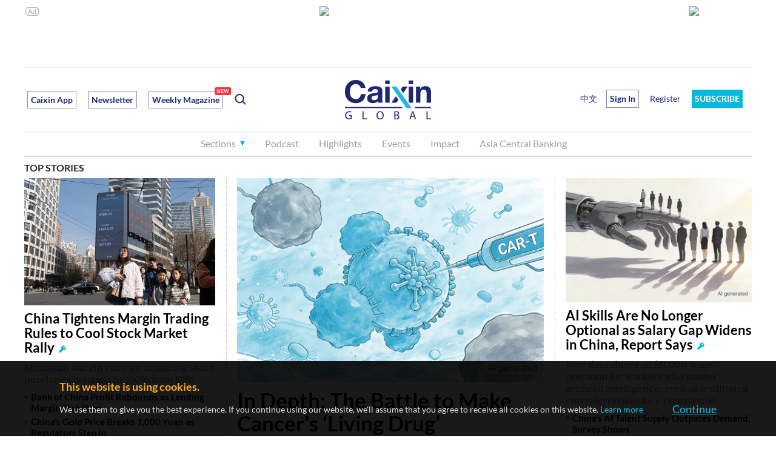

--- FILE ---
content_type: text/html; charset=UTF-8
request_url: https://www.caixin.com/hot/suningtouzijituan.html
body_size: 9609
content:
<!DOCTYPE html PUBLIC"-//W3C//DTD HTML 4.01 Transitional//EN""https://www.w3.org/TR/html4/loose.dtd">
<html>
	<head>
	    <meta http-equiv="Content-Type" content="text/html; charset=utf-8">
	    <meta http-equiv="refresh" content="1200"/>
	    <title>苏宁投资集团_相关新闻报道_财新网</title>
	    <meta name="baidu-site-verification" content="vkF1yiK2rrniJzl4" />
	    <meta name="keywords" content="苏宁投资集团" />
	    <meta name="description" content="之中。 而在2016年12月举办的第七届财新峰会第二届中国体育产业论坛上，<font color=red><b>苏</b></font><font color=red><b>宁</b></font><..." />
	    <link href="https://file.caixin.com/webchannel/home/css/all.css" rel="stylesheet" type="text/css">
	    <link rel="stylesheet" type="text/css" href="https://file.caixin.com/webchannel/all/css/dist/channel.css" />
			<link rel="stylesheet" type="text/css" href="https://file.caixin.com/file/hot_search/css/hot_search.css" />
	    <script>
	          // var topNavIndex = 0;
	    </script>
	    <script src="https://file.caixin.com/webjs/jquery-1.7.2.min.js" ></script>
			<script language="javascript" src="https://file.caixin.com/webchannel/all/js/redirect.js"></script>
	    <script src="https://file.caixin.com/webchannel/home/js/all.js" ></script>
	    <script src="https://tjs.sjs.sinajs.cn/open/api/js/wb.js?appkey=2046696190" type="text/javascript" charset="utf-8"></script>
	    <script src="https://file.caixin.com/webchannel/all/js/dist/channel.js"></script>
	     <script>
	          // var topAdCode=3;
	    </script>
	    <base target="_blank" />
	</head>

	<body>
		<!--top begin 2019-->
<style>
       .mainnav{background: none;}
       .mainnavscroll{background: #34304c}
      </style>
<div class="head">
    <div class="sitenav">
        <!-- <div class="quickMenu-left"></div> -->
        <div class="sitenavBox">
			<div class="shop_dingyue">
				<a href="https://mall.caixin.com/" class="shopbtn" rel="nofollow">
					<span>商城</span>
				</a>
				<a href="https://www.caixin.com/subscribe/">
					<div class="Btn_dingyue">订阅</div>
				</a>
			</div>
            <div class="logininfo">
                <ul id="showLoginId">
                </ul>
            </div>
            <div class="quickmenu">
				<a href="https://caixindata.com?source=caixinweb" style="font-weight:700;color: #000;">数据</a>
<a href="https://wenews.caixin.com" style="font-weight:700;color: #000;">我闻</a>
				<a href="https://corp.caixin.com/group/" target="_blank">机构订阅</a>
				<!--<a href="https://index.caixin.com/" target="_blank">指数</a>
				<a href="https://course.caixin.com/?channel=02300" target="_blank">私房课</a>-->
				<a href="https://conferences.caixin.com/" target="_blank">会议</a>
				<a href="https://promote.caixin.com/" target="_blank">Promotion</a>
				<!--<a href="http://www.sports-idea.com/" target="_blank">运动家</a>-->

				<a href="https://mobile.caixin.com/home/" target="_blank">应用下载</a>
				<a href="https://corp.caixin.com/m/caixinhelp/" target="_blank">帮助</a>
                                <a href="https://www.12377.cn/" target="_blank" class="jubao">网上有害信息举报专区</a>
			</div>
            <div class="clear"></div>
        </div>
    </div>
    <div class="topup">

        <div class="topAd">
            <script language="javascript">
                setTopLogin();
                if (typeof (topAdCode) != "undefined")
                    ads_display(topAdCode);
            </script>
        </div>

        <div class="clear"></div>
    </div>
    <div class="mainnav">
        <div class="Nav">
	  <ul>
				<li class="nav_more">
					<ul>
                        <li></li>
                        <li></li>
                        <li></li>
                    </ul>
				</li>
				<li class="navtabs juzhong"><a id="nav0" href="https://www.caixin.com/">首页</a></li>
				<li class="navtabs juzhong"><a id="nav1" href="https://economy.caixin.com/">经济</a></li>
				<li class="navtabs juzhong"><a id="nav2" href="https://finance.caixin.com/">金融</a></li>
				<li class="navtabs juzhong"><a id="nav3" href="https://companies.caixin.com/">公司</a></li>
				<li class="navtabs juzhong"><a id="nav4" href="https://china.caixin.com/">政经</a></li>
				<li class="navtabs juzhong"><a id="nav5" href="https://international.caixin.com/">世界</a></li>
				<li class="navtabs juzhong"><a id="nav6" href="https://opinion.caixin.com/">观点</a></li>
				<li class="logimage"><a href="https://www.caixin.com/"><img src="https://file.caixin.com/webchannel/all/img/logo.png"></a></li>
				<li class="navtabs"><a id="nav7" href="https://mini.caixin.com/" style="width:60px;">mini+</a></li>
				<li class="navtabs"><a id="nav8" href="https://blog.caixin.com/">博客</a></li>
				<li class="navtabs"><a id="nav9" href="https://weekly.caixin.com/">周刊</a></li>
				<li class="navtabs"><a id="nav10" href="https://photos.caixin.com/">图片</a></li>
				<li class="navtabs"><a id="nav11" href="https://video.caixin.com/">视频</a></li>
				<li class="navtabs"><a id="nav12" href="https://cxdata.caixin.com/pc/?source=caixinweb">数据</a></li>
				<li class="navtabs"><a class="navtabs" id="nav13" href="https://en.caixin.com/">English</a></li>
			</ul>                   
        </div>
    </div>
	<div class="littlenav">
		<div class="littlenavwarp">
			<div class="left">
				<a href="#" onclick="return false;">更多</a>
				<a href="https://www.caixin.com/tech/" target="_blank">科技</a>
				<a href="https://www.caixin.com/property/" target="_blank">地产</a>
				<a href="https://www.caixin.com/auto/" target="_blank">汽车</a>
				<a href="https://www.caixin.com/consumer/" target="_blank">消费</a>
				<a href="https://www.caixin.com/energy/" target="_blank">能源 </a>
				<a href="https://www.caixin.com/health/" target="_blank">健康</a>
				<a href="https://science.caixin.com/" target="_blank">环科</a>
				<a href="https://www.caixin.com/livelihood/" target="_blank">民生</a>
<a href="https://www.caixin.com/esg/" target="_blank">ESG</a>
				<a href="https://datanews.caixin.com/" target="_blank">数字说</a>
				<a href="https://bijiao.caixin.com/" target="_blank">比较</a>
				<a href="https://cnreform.caixin.com/" target="_blank">中国改革</a>
                <a href="https://topics.caixin.com/" target="_blank">专题</a>
                <a href="https://www.caixin.com/obituary/" target="_blank">讣闻</a>
	
			</div>
			<div class="searchbox">
				<form method="get"
					  action="https://search.caixin.com/newsearch/caixinsearch">
					<input class="keyword" name="keyword" id="keyword" type="text"
						   onFocus="if(this.value=='请输入要搜索的信息') this.value='';"
						   onBlur="if(this.value=='') this.value='请输入要搜索的信息';"
						   value="请输入要搜索的信息" />
					<input class="seachBtn" type="image"
						   onClick="if(document.getElementById('keyword').value=='请输入要搜索的信息')document.getElementById('keyword').value='';"
						   src="https://file.caixin.com/webchannel/home/img/nav_seach.png" />
				</form>
			</div>
		</div>
		<div class="littlenavmore">
			<div class="left">
				<a href="https://caixindata.com?source=caixinweb" target="_blank">数据</a>
				<a href="https://k.caixin.com/web/" target="_blank">财新一线</a>
				<!--<a href="https://index.caixin.com/" target="_blank">指数</a>-->
				<a href="https://course.caixin.com/?channel=02300" target="_blank">私房课</a>
				<a href="https://conferences.caixin.com/" target="_blank">会议</a>
				<a href="https://promote.caixin.com/" target="_blank">Promotion</a>
				<a href="https://www.sports-idea.com/" target="_blank">运动家</a>	
				<a href="https://corp.caixin.com/group/" target="_blank">企业用户</a>
				<a href="https://mobile.caixin.com/home/" target="_blank">应用下载</a>
				<a href="https://m.corp.caixin.com/m/caixinhelp/" target="_blank">帮助</a>
			</div>
		</div>
	</div>
</div>

<img style="width: 0; height: 0; overflow: hidden; display: block"
     src="https://file.caixin.com/file/weixin/cx_logo.jpg" alt="财新传媒" />
<!--top end-->

		<!--搜索 begin-->
		<div class="indexMain">
			<div class="hotsearch_box cf">
				<!--左侧内容 begin-->
				<div class="hotsea_l">
					<div class="hotsea_crumb">当前位置：
						<a href="https://www.caixin.com/">财新网</a> > <a href="https://www.caixin.com/hot/">热点</a> > 苏宁投资集团</div>
					<!--正文-->
					<div class="hotsea_content">
						<div class="hotsea_article">
							<h1 class="tit01">苏宁投资集团</h1>
							<div class="article_box cf">
								<div class="article_l">
								</div>
								<div class="article_r">
									<dl>
										<dt><a href="http://companies.caixin.com/2017-06-03/101097730.html">当代明诚牵手苏宁体育 将合资开展足球版权分销</a></dt>
										<dd>
											<p>
													之中。 而在2016年12月举办的第七届财新峰会第二届中国体育产业论坛上，<font color=red><b>苏</b></font><font color=red><b>宁</b></font><font color=red><b>投</b></font><font color=red><b>资</b></font><font color=red><b>集</b></font><font color=red><b>团</b></font>副总裁杨洋在强调“体育版权是苏宁体育的重要部分”的同时，亦表示将在既有框架下投资体育产业上下游公司，通过参股等方式
											</p>
										</dd>
									</dl>
								</div>
							</div>
						</div>
						<div class="hotsea_comment">
							<div class="comment_list">
								<div class="tit02"><a href="http://companies.caixin.com/2017-03-03/101061700.html">乐视终失中超版权 苏宁体育携PPTV13.5亿接盘</a></div>
								<dl class="date cf">
									<dt>发布时间：2017-03-03 </dt>
									<dd>评论<span><a href="#">(0)</a></span></dd>
								</dl>
								<p>
										2019-2022三个赛季中国大陆和澳门地区的独家全媒体版权，苏宁在足球领域的布局日益拓展。在2016年12月举办的第七届财新峰会第二届中国体育产业论坛上，<font color=red><b>苏</b></font><font color=red><b>宁</b></font><font color=red><b>投</b></font><font color=red><b>资</b></font><font color=red><b>集</b></font><font color=red><b>团</b></font>副总裁杨洋表示，体育版权是苏宁体
								</p>
								<div class="reping">
									<p>热评：</p>
								</div>
							</div>
							<div class="comment_list">
								<div class="tit02"><a href="http://topics.caixin.com/2016-12-05/101023205.html">【峰会综述】体育产业全球化商机辨析</a></div>
								<dl class="date cf">
									<dt>发布时间：2016-12-05 </dt>
									<dd>评论<span><a href="#">(0)</a></span></dd>
								</dl>
								<p>
										了深入探讨。 <font color=red><b>苏</b></font><font color=red><b>宁</b></font><font color=red><b>投</b></font><font color=red><b>资</b></font><font color=red><b>集</b></font><font color=red><b>团</b></font>过去的几年里在体育产业领域动作频频，发起了多次海外收购。其副总裁杨洋发言时介绍说，未来苏宁将围绕江苏苏宁和国际米兰这两个一线俱乐部打造俱乐部生态，培养优秀球员。此外，苏宁将着
								</p>
								<div class="reping">
									<p>热评：</p>
								</div>
							</div>
							<div class="comment_list">
								<div class="tit02"><a href="http://topics.caixin.com/2016-12-04/101022947.html">苏宁杨洋：未来重点探索体育IP变现</a></div>
								<dl class="date cf">
									<dt>发布时间：2016-12-04 </dt>
									<dd>评论<span><a href="#">(0)</a></span></dd>
								</dl>
								<p>
										【财新网】（记者 侯雯）12月4日，<font color=red><b>苏</b></font><font color=red><b>宁</b></font><font color=red><b>投</b></font><font color=red><b>资</b></font><font color=red><b>集</b></font><font color=red><b>团</b></font>副总裁杨洋在第七届财新峰会第二届中国体育产业论坛上表示，苏宁在海外进行体育投资的战略是将国际IP和资源与中国市场深度结合，从而把国际资源代入中国，与用
								</p>
								<div class="reping">
									<p>热评：</p>
								</div>
							</div>
							<div class="comment_list">
								<div class="tit02"><a href="https://photos.caixin.com/2016-12-04/101022927.html">体育产业全球化商机辨析</a></div>
								<dl class="date cf">
									<dt>发布时间：2016-12-04 </dt>
									<dd>评论<span><a href="#">(0)</a></span></dd>
								</dl>
								<p>
										会“体育产业全球化商机辨析”，<font color=red><b>苏</b></font><font color=red><b>宁</b></font><font color=red><b>投</b></font><font color=red><b>资</b></font><font color=red><b>集</b></font><font color=red><b>团</b></font>副总裁杨洋。 2016年12月4日，第七届财新峰会“体育产业全球化商机辨析”，亚洲贝肯鲍尔营合伙人与执行长陈柏蓉。 2016年12月4日，第七届财新峰会“体育
								</p>
								<div class="reping">
									<p>热评：</p>
								</div>
							</div>
							<div class="comment_list">
								<div class="tit02"><a href="http://yangsiliang.blog.caixin.com/archives/145062">不用纠结KK预言是否精准，苏宁想要的是终身创业</a></div>
								<dl class="date cf">
									<dt>发布时间：2016-04-11 </dt>
									<dd>评论<span><a href="#">(0)</a></span></dd>
								</dl>
								<p>
										，提供包括资金、场地、培训、营销推广、产品销售等在内的创业孵化服务，投资方向包括智能硬件、文化娱乐、电竞及周边、二次元、互联网等，首批启动资金达3亿元人民币。 <font color=red><b>苏</b></font><font color=red><b>宁</b></font><font color=red><b>投</b></font><font color=red><b>资</b></font><font color=red><b>集</b></font><font color=red><b>团</b></font>副总裁杨洋对此补充道，苏宁将
								</p>
								<div class="reping">
									<p>热评：</p>
								</div>
							</div>
						</div>
					</div>
					<!--图片-->
					<div class="pic_box">
						<p class="pic_tit">图片</p>
						<div class="pic_con">
							<ul class="cf">
								<li>
									<a href="https://photos.caixin.com/2016-12-04/101022927.html"><img src="" />
										<span>体育产业全球化商机辨析</span></a>
								</li>
							</ul>
						</div>
					</div>
					<!--视频-->
					<div class="pic_box">
						<p class="pic_tit">视频</p>
						<div class="video_con">
							<ul class="cf">
							</ul>
						</div>
					</div>
					<!--专题推荐-->
					<div class="zttj_box">
						<dl>
							<dt>专题推荐:</dt>
							<dd>
								<a href="/hot/a/">A</a>
								<a href="/hot/b/">B</a>
								<a href="/hot/c/">C</a>
								<a href="/hot/d/">D</a>
								<a href="/hot/e/">E</a>
								<a href="/hot/f/">F</a>
								<a href="/hot/g/">G</a>
								<a href="/hot/h/">H</a>
								<a href="/hot/i/">I</a>
								<a href="/hot/j/">J</a>
								<a href="/hot/k/">K</a>
								<a href="/hot/l/">L</a>
								<a href="/hot/m/">M</a>
								<a href="/hot/n/">N</a>
								<a href="/hot/o/">O</a>
								<a href="/hot/p/">P</a>
								<a href="/hot/q/">Q</a>
								<a href="/hot/r/">R</a>
								<a class="cur" href="/hot/s/">S</a>
								<a href="/hot/t/">T</a>
								<a href="/hot/u/">U</a>
								<a href="/hot/v/">V</a>
								<a href="/hot/w/">W</a>
								<a href="/hot/x/">X</a>
								<a href="/hot/y/">Y</a>
								<a href="/hot/z/">Z</a>
								<a href="/hot/0/">0</a>
								<a href="/hot/1/">1</a>
								<a href="/hot/2/">2</a>
								<a href="/hot/3/">3</a>
								<a href="/hot/4/">4</a>
								<a href="/hot/5/">5</a>
								<a href="/hot/6/">6</a>
								<a href="/hot/7/">7</a>
								<a href="/hot/8/">8</a>
								<a href="/hot/9/">9</a>
							</dd>
						</dl>
					</div>
				</div>
				<!--左侧内容 end-->
				<!--右侧内容 begin-->
				<div class="hotsea_r">
					<!--热点-->
					<div class="section">
						<div class="hotsea_tab">
							<ul class="hossea_tab_tit cf">
								<li class="cur">热门热点</li>
								<li>最新热点</li>
							</ul>
						</div>
						<div class="hotseacon_box">
							<div class="hotsea_con" style="display:block">
								<dl>
									<dt class="top">1</dt>
									<dd>
										<a href="gongsishichangfengxian.html">公司市场风险</a>
									</dd>
								</dl>
								<dl>
									<dt class="top">2</dt>
									<dd>
										<a href="lianjinrong.html">离岸金融</a>
									</dd>
								</dl>
								<dl>
									<dt class="top">3</dt>
									<dd>
										<a href="cishanjijin.html">慈善基金</a>
									</dd>
								</dl>
								<dl>
									<dt>4</dt>
									<dd>
										<a href="budongchandiya.html">不动产抵押</a>
									</dd>
								</dl>
								<dl>
									<dt>5</dt>
									<dd>
										<a href="waihuibaozhengjin.html">外汇保证金</a>
									</dd>
								</dl>
								<dl>
									<dt>6</dt>
									<dd>
										<a href="hafonvhai.html">哈佛女孩</a>
									</dd>
								</dl>
								<dl>
									<dt>7</dt>
									<dd>
										<a href="quanqiu500qiang.html">全球500强</a>
									</dd>
								</dl>
								<dl>
									<dt>8</dt>
									<dd>
										<a href="jiedaigongsi.html">借贷公司</a>
									</dd>
								</dl>
								<dl>
									<dt>9</dt>
									<dd>
										<a href="yijijin.html">壹基金</a>
									</dd>
								</dl>
								<dl>
									<dt>10</dt>
									<dd>
										<a href="yingxiangjia.html">营享家</a>
									</dd>
								</dl>
							</div>
							<div class="hotsea_con">
								<dl>
									<dt class="top">1</dt>
									<dd>
										<a href="gupiaoshichangbodong.html">股票市场波动</a>
									</dd>
								</dl>
								<dl>
									<dt class="top">2</dt>
									<dd>
										<a href="gongsishichangfengxian.html">公司市场风险</a>
									</dd>
								</dl>
								<dl>
									<dt class="top">3</dt>
									<dd>
										<a href="shichangjunhenglilv.html">市场均衡利率</a>
									</dd>
								</dl>
								<dl>
									<dt>4</dt>
									<dd>
										<a href="erjishichangjiaoyi.html">二级市场交易</a>
									</dd>
								</dl>
								<dl>
									<dt>5</dt>
									<dd>
										<a href="shichanggongpingzhunru.html">市场公平准入</a>
									</dd>
								</dl>
								<dl>
									<dt>6</dt>
									<dd>
										<a href="shichanglilvhuhuan.html">市场利率互换</a>
									</dd>
								</dl>
								<dl>
									<dt>7</dt>
									<dd>
										<a href="shichangdaikuanlilv.html">市场贷款利率</a>
									</dd>
								</dl>
								<dl>
									<dt>8</dt>
									<dd>
										<a href="shichangyumijiage.html">市场玉米价格</a>
									</dd>
								</dl>
								<dl>
									<dt>9</dt>
									<dd>
										<a href="quanqiupcshichang.html">全球pc市场</a>
									</dd>
								</dl>
								<dl>
									<dt>10</dt>
									<dd>
										<a href="yuanqijiaoyishichang.html">远期交易市场</a>
									</dd>
								</dl>
							</div>
						</div>
					</div>

					<!--排行榜-->
					<div class="section">
						<div class="ranking_tab">
							<ul class="ranking_tab_tit cf">
								<li class="cur">点击排行榜 </li>
								<li>评论排行榜</li>
							</ul>
						</div>
						<div class="ranking_box">
							<div class="ranking_con" style="display:block">
								     <dl>            
   <dt>1</dt>
   <dd>
    <a href="https://www.caixin.com/2024-07-22/102218348.html" title="三中全会《决定》明确推进渐进式延迟退休，首提自愿弹性原则">三中全会《决定》明确推进渐进式延迟退休，首提自愿弹性原则</a>          
   </dd>
  </dl>
          <dl>            
   <dt>2</dt>
   <dd>
    <a href="https://china.caixin.com/2024-07-22/102218788.html" title="李楚源接受调查 辞去广药白云山董事长职务">李楚源接受调查 辞去广药白云山董事长职务</a>          
   </dd>
  </dl>
          <dl>            
   <dt>3</dt>
   <dd>
    <a href="https://www.caixin.com/2024-07-22/102218777.html" title="宗馥莉复职 娃哈哈权力之争暂告平息">宗馥莉复职 娃哈哈权力之争暂告平息</a>          
   </dd>
  </dl>
          <dl>            
   <dt>4</dt>
   <dd>
    <a href="https://international.caixin.com/2024-07-22/102218331.html" title="拜登决定退选并为哈里斯背书 民主党如何平稳换帅面临空前考验">拜登决定退选并为哈里斯背书 民主党如何平稳换帅面临空前考验</a>          
   </dd>
  </dl>
          <dl>            
   <dt>5</dt>
   <dd>
    <a href="https://www.caixin.com/2024-07-22/102218763.html" title="多地发布“收储”细则 定价或相当于商品房五折以下">多地发布“收储”细则 定价或相当于商品房五折以下</a>          
   </dd>
  </dl>
          <dl>            
   <dt>6</dt>
   <dd>
    <a href="https://international.caixin.com/2024-07-22/102218715.html" title="拜登退选前的24小时发生了什么？佩洛西奥巴马被指逼宫幕后推手">拜登退选前的24小时发生了什么？佩洛西奥巴马被指逼宫幕后推手</a>          
   </dd>
  </dl>
          <dl>            
   <dt>7</dt>
   <dd>
    <a href="https://china.caixin.com/2024-07-22/102218367.html" title="反腐记｜军政企六“虎” 情形各不同">反腐记｜军政企六“虎” 情形各不同</a>          
   </dd>
  </dl>
          <dl>            
   <dt>8</dt>
   <dd>
    <a href="https://www.caixin.com/2024-07-22/102218351.html" title="三中全会《决定》强调推进新型城镇化，提全面取消在就业地参保户籍限制">三中全会《决定》强调推进新型城镇化，提全面取消在就业地参保户籍限制</a>          
   </dd>
  </dl>
                                         
							</div>
							<div class="ranking_con">
								  <dl>            
  <dt>1</dt>
  <dd>
   <a href="https://www.caixin.com/2024-07-15/102216378.html" title="香港消委会指瓶装水溴酸盐达欧标上限 农夫山泉发函要求道歉">香港消委会指瓶装水溴酸盐达欧标上限 农夫山泉发函要求道歉</a><span>(72)</span>    
  </dd>
 </dl>
    <dl>            
  <dt>2</dt>
  <dd>
   <a href="https://international.caixin.com/2024-07-14/102215898.html" title="现场直击｜特朗普竞选遭枪击右耳流血受伤 群众一死两伤枪手被击毙">现场直击｜特朗普竞选遭枪击右耳流血受伤 群众一死两伤枪手被击毙</a><span>(67)</span>    
  </dd>
 </dl>
    <dl>            
  <dt>3</dt>
  <dd>
   <a href="https://international.caixin.com/2024-07-16/102216424.html" title="39岁参议员万斯被特朗普挑为副手 民粹新星靠聚焦锈带白人困境起家">39岁参议员万斯被特朗普挑为副手 民粹新星靠聚焦锈带白人困境起家</a><span>(53)</span>    
  </dd>
 </dl>
    <dl>            
  <dt>4</dt>
  <dd>
   <a href="https://china.caixin.com/2024-07-20/102218132.html" title="温州再现暴力伤医 心内科医生李晟遭持刀伤害不幸去世">温州再现暴力伤医 心内科医生李晟遭持刀伤害不幸去世</a><span>(51)</span>    
  </dd>
 </dl>
    <dl>            
  <dt>5</dt>
  <dd>
   <a href="https://international.caixin.com/2024-07-17/102217077.html" title="特朗普谈当选后政纲：拟对华加征关税 不支持封禁TikTok">特朗普谈当选后政纲：拟对华加征关税 不支持封禁TikTok</a><span>(46)</span>    
  </dd>
 </dl>
    <dl>            
  <dt>6</dt>
  <dd>
   <a href="https://international.caixin.com/2024-07-22/102218331.html" title="拜登决定退选并为哈里斯背书 民主党如何平稳换帅面临空前考验">拜登决定退选并为哈里斯背书 民主党如何平稳换帅面临空前考验</a><span>(43)</span>    
  </dd>
 </dl>
    <dl>            
  <dt>7</dt>
  <dd>
   <a href="https://niehuihua.blog.caixin.com/archives/276409" title="如何看待萝卜快跑跟网约车抢生意？——兼评经济学者的道德取向">如何看待萝卜快跑跟网约车抢生意？——兼评经济学者的道德取向</a><span>(42)</span>    
  </dd>
 </dl>
    <dl>            
  <dt>8</dt>
  <dd>
   <a href="https://international.caixin.com/2024-07-19/102217868.html" title="越共中央总书记阮富仲80岁逝世 熔炉反腐运动贯穿任期始终">越共中央总书记阮富仲80岁逝世 熔炉反腐运动贯穿任期始终</a><span>(42)</span>    
  </dd>
 </dl>
  
							</div>
						</div>
					</div>
					<!--猜你喜欢-->
					<div class="section">
						<div class="hotsea_tab">
							<ul class="hossea_tab_tit cf">
								<li class="cur">猜你喜欢</li>

							</ul>
						</div>
						<div class="hotseacon_box">
							<div class="hotsea_con" style="display:block">
								<dl>
									<dt class="top">1</dt>
									<dd>
										<a href="https://opinion.caixin.com/2024-08-26/102229916.html">周光召、中科院改革及联想</a>
									</dd>
								</dl>
								<dl>
									<dt class="top">2</dt>
									<dd>
										<a href="https://finance.caixin.com/2024-08-26/102229982.html">钢铁行业近两月表现消极/告别A股“三傻”的银行股上涨动力何来｜数据精华</a>
									</dd>
								</dl>
								<dl>
									<dt class="top">3</dt>
									<dd>
										<a href="https://photos.caixin.com/2024-08-26/102229935.html">周刊视读｜红利过后锂价暴跌 “锂都”宜春锂矿扩张过快现后遗症</a>
									</dd>
								</dl>
								<dl>
									<dt>4</dt>
									<dd>
										<a href="https://international.caixin.com/2024-08-26/102230064.html">哈里斯一个月筹款5.4亿美元再破纪录 全国和摇摆州民调反超势头明显</a>
									</dd>
								</dl>
								<dl>
									<dt>5</dt>
									<dd>
										<a href="https://companies.caixin.com/2024-08-26/102230073.html">物流周报｜民航暑运同比增11%；中俄提及推进跨境交通工程项目</a>
									</dd>
								</dl>
								<dl>
									<dt>6</dt>
									<dd>
										<a href="https://finance.caixin.com/2024-08-26/102230012.html">监管划定金融租赁公司业务三类清单 落实情况纳入日常监测和评级</a>
									</dd>
								</dl>
								<dl>
									<dt>7</dt>
									<dd>
										<a href="https://photos.caixin.com/2024-08-26/102229929.html">中泰高铁隧道塌方3人失踪含2名中国人 事故现场仍有生命迹象</a>
									</dd>
								</dl>
								<dl>
									<dt>8</dt>
									<dd>
										<a href="https://international.caixin.com/2024-08-26/102230041.html">印度女性遭暴力侵害频发点燃舆论愤怒 莫迪承诺强化法律严惩犯罪者</a>
									</dd>
								</dl>
								<dl>
									<dt>9</dt>
									<dd>
										<a href="https://finance.caixin.com/2024-08-26/102230002.html">业界热议：如何提升保险业应对巨灾损失的赔付力度？</a>
									</dd>
								</dl>
								<dl>
									<dt>10</dt>
									<dd>
										<a href="https://companies.caixin.com/2024-08-26/102229865.html">湖南机场4人被查 此前多人涉“野渣土”案</a>
									</dd>
								</dl>
							</div>
						</div>
					</div>

					<!--热点推荐-->
					<div class="section">
						<div class="hotsea_tab">
							<ul class="hossea_tab_tit cf">
								<li class="cur">热点推荐</li>

							</ul>
						</div>
						<div class="hotseacon_box">
							<div class="hotsea_con" style="display:block">
								<dl>
									<dt class="top">1</dt>
									<dd>
										<a href="yintaizhiye.html">银泰置业</a>
									</dd>
								</dl>
								<dl>
									<dt class="top">2</dt>
									<dd>
										<a href="fantianming.html"> 范天铭  </a>
									</dd>
								</dl>
								<dl>
									<dt class="top">3</dt>
									<dd>
										<a href="jianadajia.html">加拿大钾</a>
									</dd>
								</dl>
								<dl>
									<dt>4</dt>
									<dd>
										<a href="buzhu.html">补助</a>
									</dd>
								</dl>
								<dl>
									<dt>5</dt>
									<dd>
										<a href="qiaobangzhu.html">乔帮主</a>
									</dd>
								</dl>
								<dl>
									<dt>6</dt>
									<dd>
										<a href="duanqitouzishouyi.html">短期投资收益</a>
									</dd>
								</dl>
								<dl>
									<dt>7</dt>
									<dd>
										<a href="yingmi.html"> 盈米  </a>
									</dd>
								</dl>
								<dl>
									<dt>8</dt>
									<dd>
										<a href="chengkong.html">程控</a>
									</dd>
								</dl>
								<dl>
									<dt>9</dt>
									<dd>
										<a href="nanjingdichan.html">南京地产</a>
									</dd>
								</dl>
								<dl>
									<dt>10</dt>
									<dd>
										<a href="500qiang.html">500强</a>
									</dd>
								</dl>
							</div>
						</div>
					</div>

				</div>
				<script src="https://file.caixin.com/file/hot_search/js/hotsearch_event.js" type="text/javascript"></script>

				<!--右侧内容 end-->
			</div>
			
		</div>

		<!--底部 begin-->
<div class="clear"></div>
<div class="bottom"> 
<!--网站地图 begin-->
 <!--<div class="map"></div>
<script src="//file.caixin.com/webjs/caixin-bottom-map.js"></script>-->
<!--网站地图 end-->
<div class="copyright">财新网所刊载内容之知识产权为财新传媒及/或相关权利人专属所有或持有。未经许可，禁止进行转载、摘编、复制及建立镜像等任何使用。 <br />


<a style="color:#797878;" href="//download.caixin.com/upload/icp.pdf" rel="nofollow">京ICP证090880号</a> 
<a  style="color:#797878;" href="https://beian.miit.gov.cn">京ICP备10026701号-8 </a> | 
<a  style="color:#797878;" href="https://beian.cac.gov.cn/">网信算备110105862729401250013号 </a> | 
<a  style="color:#797878;" target="_blank" href="http://www.beian.gov.cn/portal/registerSystemInfo?recordcode=11010502034662" > <img src="//img.caixin.com/2017-11-29/1511950030301165.png" width="15px;">京公网安备 11010502034662号 </a> <br>
<a style="color:#797878;" href="//download.caixin.com/upload/gdxk.jpg">广播电视节目制作经营许可证：京第01015号</a> |
<a style="color:#797878;" href="https://download.caixin.com/upload/cbw.pdf" rel="nofollow">出版物经营许可证：第直100013号</a>  <br />
Copyright 财新网 All Rights Reserved 版权所有 复制必究<br>违法和不良信息举报电话（涉网络暴力有害信息举报、未成年人举报、谣言信息）：010-85905050　13195200605  举报邮箱：laixin@caixin.com</div>
<div class="navBottom"><a rel="nofollow" href="http://corp.caixin.com/aboutus/">关于我们</a> | <a rel="nofollow" href="http://corp.caixin.com/joinus/">加入我们</a> | <a rel="nofollow" href="http://www.woodpeckerfoundation.org/">啄木鸟公益基金会
</a> | <a rel="nofollow" href="mailto:service@caixin.com">意见与反馈</a> | <a  rel="nofollow" href="mailto:newsroom@caixin.com">提供新闻线索</a> | <a rel="nofollow" href="http://corp.caixin.com/contactus/">联系我们</a> | <a rel="nofollow" href="http://other.caixin.com/links/">友情链接</a> <!--| <a href="http://www.caixin.com/sitemap.html">网站地图</a>--></div>
<div class="logo"><img src="//file.caixin.com/file/content/images/new/logo_bottom.png" /></div>
</div>
<!--底部end--> 
<!-- comment count js --> 
<script src="//file.caixin.com/webjs/comment/count_comment.js" type="text/javascript"></script>
		<!-- comment count js -->
		<script src="https://file.caixin.com/webjs/comment/count_comment.js" type="text/javascript"></script>
		<!--caixin analytics start-->
<script type="text/javascript" src="//files.caixin.com/webjs/common/caixinlog.js"  crossorigin="anonymous"></script>
<!--caixin analytics end-->
<script>
  var cxuid = getCookie("SA_USER_UID");
</script>

<!-- finder -->
    <script>
        (function(win, export_obj) {
            win['LogAnalyticsObject'] = export_obj;
            if (!win[export_obj]) {
                var _collect = function() {
                    _collect.q.push(arguments);
                }
                _collect.q = _collect.q || [];
                win[export_obj] = _collect;                
            }
            win[export_obj].l = +new Date();
        })(window, 'collectEvent');
        //兼容gio 
        window.gio = function(gioType, eventName, eventData){
            if (eventData && typeof eventData === 'object' && !Array.isArray(eventData)) {
                var newEventData = {};
                for (const key in eventData) {
                    if (eventData.hasOwnProperty(key)) {
                        var newKey = key.replace(/_var$/, '');
                        newEventData[newKey] = eventData[key];
                    }
                }
                eventData = newEventData;
            }
            window.collectEvent(eventName, eventData);
        };

        //迁移gio
     (function(win){
        var cxname = getCookie("SA_USER_NICK_NAME");
        if(cxuid && cxname ){
            //gio('setUserId', cxuid);
        }

       //当天文章统计
        var pubDateArr = location.pathname.match(/\d{4}-\d{2}-\d{2}/);
        if(pubDateArr){
                var pubDate = pubDateArr[0];
                var nowDate = new Date().toISOString().slice(0,10);
                if(pubDate==nowDate){
                    setTimeout(function(){
                        gio('track','todayarticle',{ todayarticleid: srcinfoid+'', viewtime:nowDate, viewuser:GetCookieValue("SA_USER_UID")||"0" });
                    },2000);
                }
        }

    })(window);
    </script>
    <script async src="https://lf3-data.volccdn.com/obj/data-static/log-sdk/collect/5.0/collect-rangers-v5.2.1.js"></script>
    <script>
        window.collectEvent('init', {
            app_id: 20006078, // 参考2.1节获取，注意类型是number而非字符串
            channel_domain: 'https://gator.volces.com', // 设置数据上送地址
            log: true, // true:开启日志，false:关闭日志
            autotrack: true, // 全埋点开关，true开启，false关闭
            enable_stay_duration: true, //停留时长
        });
        // 此处可添加设置uuid、设置公共属性等代码
        window.collectEvent('start'); // 通知SDK设置完毕，可以真正开始发送事件了
        window.collectEvent('config', {
            user_unique_id: cxuid || null  
        });

        var path= '';
        var isarticle = '';
        if(getCookie('FROM_CHINA') == 'false'){
            path = location.href
            if(entity.type == 2) {   
                isarticle = "article"
            }
            gio('track', 'oversea_views', {'path': path, 'articleType_var':isarticle,'viewuser': cxuid || '0'})
        }
    </script>
<!-- finder end -->
	</body>

</html>

--- FILE ---
content_type: text/html; charset=UTF-8
request_url: https://www.caixinglobal.com/
body_size: 20897
content:



<!DOCTYPE html>
<html>
<head>
 <meta charset="utf-8">
 <meta http-equiv="X-UA-Compatible" content="IE=edge,chrome=1">
 <title>Caixin Global - Latest Business and Financial News on China, U.S. Trade War and Negotiations, Breaking News, Headlines and Developments</title>
 <meta name="keywords" content="">
 <meta name="description" content="Caixin Global provides the latest China news headlines on politics, economy, business and finance with insight and in-depth analysis.">
 <meta name="viewport" content="width=device-width,initial-scale=1,maximum-scale=1,user-scalable=no">
 <meta http-equiv="refresh" content="1200">
 <meta name="facebook-domain-verification" content="fbvgc6bl20qwkj5n36if1s9v99clmb" />
 <link rel="apple-touch-icon-precomposed" sizes="120x120" href="//file.caixin.com/en/web/img/touch-icon-new-retina.png-120x120.png">
 <link rel="canonical" href="https://www.caixinglobal.com/" />
 <link rel="icon" href="https://www.caixin.com/favicon.ico">
 <link rel="stylesheet" type="text/css" href="//file.caixin.com/en/web/css/caixin-common.css">
 <link rel="stylesheet" href="//file.caixin.com/en/css/globalHome-v2.css"/>
 <script src="//file.caixin.com/webjs/jquery-2.1.3.min.js"></script>
 <script src="//file.caixin.com/webjs/wap/flexible.js"></script>
 <script src="//file.caixin.com/en/plugins/js/index.js"></script>
 <!--[if lte IE 8]>
 <script type="text/javascript">
 var cssId="IeCss";var ieWidth=window.innerWidth||document.documentElement.clientWidth||document.body.clientWidth;var cssSize="l";cssSize=(ieWidth>=1280)?'xl':'l';if(!document.getElementById(cssId)){var head=document.getElementsByTagName('head')[0];var link=document.createElement('link');link.id=cssId;link.rel='stylesheet';link.type='text/css';link.href='//file.caixin.com/en/web/css/caixin-home-ie8-'+cssSize+'.css';link.media='all';head.appendChild(link);}
 </script>
 <![endif]-->
 <script>
 var ran = Math.round(Math.random() * 1000000000);
 function ads_display(id) {
  try{
   document.writeln("<scr" + "ipt type='text/javascript' src='//gg.caixin.com/s?z=caixin&c=" + id + "&slot=" + ran + "'></scr" + "ipt>");
  }catch(e){}
 }
 </script>
 <!-- Facebook Pixel Code -->
 <script>
 !function(f,b,e,v,n,t,s)
 {if(f.fbq)return;n=f.fbq=function(){n.callMethod?
 n.callMethod.apply(n,arguments):n.queue.push(arguments)};
 if(!f._fbq)f._fbq=n;n.push=n;n.loaded=!0;n.version='2.0';
 n.queue=[];t=b.createElement(e);t.async=!0;
 t.src=v;s=b.getElementsByTagName(e)[0];
 s.parentNode.insertBefore(t,s)}(window,document,'script',
 'https://connect.facebook.net/en_US/fbevents.js');
 fbq('init', '1207036833066129'); 
 fbq('track', 'PageView');
 </script>
 <noscript>
 <img height="1" width="1" src="https://www.facebook.com/tr?id=1207036833066129&ev=PageView&noscript=1"/>
 </noscript>
 <!-- End Facebook Pixel Code -->
 <script>
 var entity = {"rootId":"100971833","cdesc":"Caixin Global","channel":169,"link":"https://www.caixinglobal.com/index.html","id":100971833,"type":5,"category":"100971833"}
 </script>
</head>
<body>
 <div class="wrap">
  <div class="banner cf">
 <div class="pc-ad-l">
  <script language="javascript"> 
  ads_display(2925);
  </script> 
 </div>
 <div class="pc-ad-r">
  <script language="javascript">
  ads_display(3201);
  </script>
 </div>
</div>
  <script src="//file.caixin.com/en/web/js/caixin-cookie.js"></script>
		<img style="width:0;height:0;overflow:hidden;display:block" src="//file.caixin.com/en/web/img/caixin-share.png" alt="Caixin" />
		<div class="head head-js">
			<div class="logo-box">
				<div class="logo">
					<a href="//www.caixinglobal.com/"><img src="//file.caixin.com/en/web/img/logo.png" alt="Caixin Global – Latest China News & Headlines" /></a>
				</div>
				<div class="search">
					<ul class="cf">
						<li class="tag caixinAPP">
							<a href="//www.caixinglobal.com/app/?utm_source=head&utm_medium=button">Caixin App</a>
						</li>
						<li class="tag">
							<a href="//www.caixinglobal.com/newsletter/?internalReferrer=WhiteSubscribeButton&utm_source=head&utm_medium=buttom">Newsletter</a>
						</li>


                                                <li class="tag setIconPosition">
                                          <a href="https://www.caixinglobal.com/2026/cw20260109/">Weekly Magazine<span class="newIcon" style="right:-14px"></span></a> 
                                                </li> 

						<li class="search-switch"></li>
					</ul>
				</div>
				
				<div class="menu-bt"></div>
                                 <a href ="javascript:;" _href="https://u.caixinglobal.com/user/index.html" class="menu-user-icon"></a>
					<div class="mask"></div>
					<div class="menu-box">
						<div class="menu-head">
							<div class="menu-close"></div>
						</div>
						<div class="search-box">
							<input type="text" class="search-ipt" placeholder="Search">
							<div class="search-bt">Go</div>
							<div class="search-cancel"></div>
						</div>
						<ul class="nav menu-l cf">
							<li class="nav-sec">
								<div class="nav-sec-title">Sections</div>
								<div class="nav-sec-list cf" style="display:none;width:auto;">
									<div class="nav-list-detail detail-l">
										<div class="detail-title">Sections</div>
										<div class="detail-list cf">
											<a href="//www.caixinglobal.com/finance/">Finance</a>
											<a href="//www.caixinglobal.com/business-and-tech/">Business</a>

<a href="//www.caixinglobal.com/live/">Tech</a>
											<a href="//www.caixinglobal.com/economy/">Economy</a>
										
											<a href="//www.caixinglobal.com/china/">China</a>
									
																
<a href="//www.caixinglobal.com/world/">World</a>

											<a href="//www.caixinglobal.com/opinion-writer/">Commentary & Analysis </a>

<a href="//www.caixinglobal.com/weekend-long-read/">Weekend Long Read</a>

<a href="//www.caixinglobal.com/video-list/">Video</a>
                                          <a href="//www.caixinglobal.com/green/">ESG</a>
                                          
<!-- <a href="//www.caixinglobal.com/weekly-sneak-peek/"><span class="setIconPosition">Caixin Weekly Sneak Peek<span class="betaIcon"></span></span></a> -->

										</div>
									</div>
									<div class="nav-list-detail detail-m">
										<div class="detail-title">Topics</div>
										<div class="detail-list cf">

<a href="//www.caixinglobal.com/2024/china-goes-global/"> China Goes Global</a>
<a href="//www.caixinglobal.com/2025/asia-new-vision-forum-2025/"> Asia New Vision Forum 2025</a>
<a href="//www.caixinglobal.com/2024/asia-new-vision-forum-2024/"> Asia New Vision Forum 2024</a>


										</div>
									</div>
									<div class="nav-list-detail detail-r">
										<div class="detail-title">Selected</div>
										<div class="detail-list cf">
								
											<a href="//www.caixinglobal.com/cx-daily/">CX Daily</a>
											<a href="//www.caixinglobal.com/caixin-must-read/">Weekly Must-Read</a>
                                          <a href="//www.caixinglobal.com/caixin-briefs/"> <span class="setIconPosition">Caixin Briefs<span class="newIcon"></span></span></a>
											<a href="//www.caixinglobal.com/index/">Economic Indexes</a>
											<a href="//www.caixinglobal.com/caixin_explains/">Caixin Explains</a>
<a href="//www.caixinglobal.com/data-news/"><span class="setIconPosition">News Graphics<span class="newIcon"></span></span></a>
<a href="//www.caixinglobal.com/thinkchina/">ThinkChina</a>

<a href="//www.caixinglobal.com/the-wall-street-journal/">The Wall Street Journal</a>


										</div>
									</div>
								</div>
							</li>

							<li>
								<a href="//www.caixinglobal.com/audio/">Podcast</a>
							</li>
							<li>
								<a href="//www.caixinglobal.com/caixin-must-read/">Highlights</a>
							</li>
							

                                                         <li class="ipad_show_ad iphone_show_ad">
								<a href="//www.caixinglobal.com/newsletter/ ">Newsletter</a>
							</li>
                                                         <li>
								<a href="//www.caixinglobal.com/caixin-anvf-2025/">Events</a>
							</li>


                                                        <li>
								<a href="//www.caixinglobal.com/impact/">Impact</a>
							</li>


                                                        <li>
								<a href="//www.caixinglobal.com/asia-central-banking/?utm_source=head&utm_medium=button">Asia Central Banking</a>
							</li>




<li class="ipad_show_ad iphone_show_ad">
								<a href="//www.caixinglobal.com/interactive/">Promotion</a>
							</li>





							</ul>
						<ul class="nav menu-r cf">
							<li class="chinese">
								<a href="http://www.caixin.com/?HOLDZH" target="_blank;">中文</a>
							</li>
							<script>
                              function insertUserInfo(data) {
                                var htmlString = '';      
                                  if (data != null) {
                                    htmlString = '<li class="menu-user-name">'+
                                      '<div class="menu-user-bt">Hi ' + data.fname + '</div>'+
                                      '<div class="menu-user-box powersBox">'+
                                        '<div class="userBox">'+
                                          '<div class="userName">' + data.fname + ' ' + data.lname + '</div>'+
                                          '<div class="powers">'+
                                            '<a href="https://u.caixinglobal.com/user/index.html" class="accountLink">'+
                                              'My Account &gt;&gt;'+
                                            '</a>'+
                                          '</div>'+
                                          '<div class="discountBox">'+
                                            '<a href="https://www.caixinglobal.com/gift-subscribe/?internalReferrer=ucgiftcard">'+
                                              '<img src="https://file.caixin.com/en/web/img/gift.png" alt="">'+
                                              '  Give Caixin as a Gift</a>'+
                                            '<a href="javascript:;" _href="https://u.caixinglobal.com/htm/getInviteCode.html" class="shareOfFree">'+
                                            '<img src="https://file.caixin.com/en/web/img/shareOfFree.png" alt="">'+
                                            ' Share One Month of Free Caixin</a>'+
                                          '</div>'+
                                        '</div>'+
                                        '<div class="userOut" onclick="logout();">Sign Out</div>'+
                                      '</div>'+
                                    '</li>';
                                  } else {
                                    htmlString = '<li class="login-open-bt">Sign In</li>\n';
                                    htmlString += '<li class="register"><a href="https://u.caixinglobal.com/user/register.html">Register</a></li>\n';
                                  }
                          
                                  // 找到 <li class="chinese"> 标签
                                  var chineseLi = document.querySelector('li.chinese');
                                  if (chineseLi) {
                                    // 将生成的 HTML 字符串插入到 <li class="chinese"> 之后
                                    chineseLi.insertAdjacentHTML('afterend', htmlString);
                                  }
                              }
                              if (window.location.hostname.indexOf('caixinglobal.com') !== -1) {
                                // 在 caixinglobal.com 域名下，使用原有的 cookie 方式
                                insertUserInfo(GetUserData())
                          
                              } else {
                               document.write(
                  '<li class="otherHostUser"><a  href="https://u.caixinglobal.com/user/index.html"></a></li>\n');
                              }
                              
                          </script>

							<li class="sbpxm">
								<a href="//pay.caixinglobal.com/mall/index.html?internalReferrer=BlueSubscribeButton">SUBSCRIBE</a>
							</li>

						</ul>
						
					</div>
			</div>
		</div>
  <div class="top-stories-box right-tit-common">
   <div class="tit2">
    <dl class="cf">
 <dt><a href="https://www.caixinglobal.com/2020/coronavirus/?utm_medium=homepage_Top_Story_Title">TOP STORIES</a></dt>
 
</dl>

   </div>
   <!--wap ad-->
   <script language="javascript">
var _TopAdId = 2958;
</script>
   <!-- Headline begin -->
   
    <div class="con cf"><div class="left cf"><div class="left-m"><dl><dt><a href="https://www.caixinglobal.com/2026-01-09/in-depth-the-battle-to-make-cancers-living-drug-affordable-102402124.html"><img src="https://img.caixin.com/2026-01-09/176795228809345_480_320.jpg"></a></dt><dd><h1><a href="https://www.caixinglobal.com/2026-01-09/in-depth-the-battle-to-make-cancers-living-drug-affordable-102402124.html">In Depth: The Battle to Make Cancer’s ‘Living Drug’ Affordable</a><var class="key-icon"></var></h1><p>A revolutionary CAR-T therapy offers a last hope for blood cancer patients, but its astronomical price tag has created a chasm in the market, where the treatment’s price is killing sales and forcing families into desperate choices</p></dd></dl><ul><li><em></em><p><a href="https://www.caixinglobal.com/2025-08-29/china-aims-to-tame-cancer-gene-test-pricing-with-bulk-buying-plan-102356803.html">China Aims to Tame Cancer Gene Test Pricing With Bulk-Buying Plan</a></p></li><li><em></em><p><a href="https://www.caixinglobal.com/2024-01-05/chinas-cancer-deaths-jump-by-over-20-in-15-years-study-says-102153624.html">China’s Cancer Deaths Jump by Over 20% in 15 Years, Study Says</a></p></li></ul></div><!--wap ad--><div class="wap-ad"><script language="javascript">if(typeof(_TopAdId)=='number'){ads_display(_TopAdId);}</script></div><div class="left-l"><dl><dt><a href="https://www.caixinglobal.com/2026-01-14/china-tightens-margin-trading-rules-to-cool-stock-market-rally-102403715.html"><img src="https://img.caixin.com/2026-01-14/176837711648947_480_320.jpg"></a></dt><dd><h2><a href="https://www.caixinglobal.com/2026-01-14/china-tightens-margin-trading-rules-to-cool-stock-market-rally-102403715.html">China Tightens Margin Trading Rules to Cool Stock Market Rally</a><var class="key-icon"></var></h2><p>Minimum margin ratio for financing share purchases is raised to 100% from 80%</p></dd></dl><ul><li><em></em><p><a href="https://www.caixinglobal.com/2025-10-29/bank-of-china-profit-rebounds-as-lending-margin-stabilizes-102377224.html">Bank of China Profit Rebounds as Lending Margin Stabilizes</a></p></li><li><em></em><p><a href="https://www.caixinglobal.com/2025-10-18/chinas-gold-price-breaks-1000-yuan-as-regulators-step-in-102372895.html">China’s Gold Price Breaks 1,000 Yuan as Regulators Step In</a></p></li></ul><div class="other"><h3><a href="https://www.caixinglobal.com/2026-01-09/in-depth-chinas-auto-industry-braces-for-a-bumpy-2026-102402092.html">In Depth: China’s Auto Industry Braces for a Bumpy 2026</a><var class="key-icon"></var></h3><p>Policymakers are revamping subsidies while carmakers accelerate their drive overseas to sustain sales growth as optimism fades after a banner 2025</p></div><ul><li><em></em><p><a href="https://www.caixinglobal.com/2025-12-19/in-depth-how-byd-is-navigating-tariffs-and-regulations-in-brazils-auto-market-102395057.html">In Depth: How BYD Is Navigating Tariffs and Regulations in Brazil’s Auto Market</a></p></li><li><em></em><p><a href="https://www.caixinglobal.com/2025-11-21/in-depth-chinese-carmakers-shift-to-asset-light-models-in-overseas-expansion-102385482.html">In Depth: Chinese Carmakers Shift to ‘Asset-Light’ Models in Overseas Expansion</a></p></li></ul></div></div><div class="right"><div class="pic"><dl><dt><a href="https://www.caixinglobal.com/2026-01-15/ai-skills-are-no-longer-optional-as-salary-gap-widens-in-china-report-says-102403871.html"><img src="https://img.caixin.com/2026-01-15/176845466040288_300_200.jpg"></a></dt><dd><h2><a href="https://www.caixinglobal.com/2026-01-15/ai-skills-are-no-longer-optional-as-salary-gap-widens-in-china-report-says-102403871.html">AI Skills Are No Longer Optional as Salary Gap Widens in China, Report Says</a><var class="key-icon"></var></h2><p>New data shows an $11,000 wage premium for workers who master artificial intelligence, even as traditional entry-level roles face contraction</p></dd></dl><ul><li><em></em><p><a href="https://www.caixinglobal.com/2025-12-16/chinas-ai-talent-supply-outpaces-demand-survey-shows-102394013.html">China’s AI Talent Supply Outpaces Demand, Survey Shows</a></p></li><li><em></em><p><a href="https://www.caixinglobal.com/2025-11-21/china-us-remain-bound-in-ai-race-despite-trade-tensions-insiders-say-102385644.html">AI Keeps China, U.S. From Decoupling Despite Trade Tensions, Insiders Say</a></p></li></ul></div><div class="other"><dl><dd><h2><a href="https://www.caixinglobal.com/2026-01-15/analysis-global-universities-face-a-fiscal-reckoning-as-deficits-mount-102403909.html">Analysis: Global Universities Face a Fiscal Reckoning as Deficits Mount</a><var class="key-icon"></var></h2><p>Falling subsidies, an “enrollment cliff” and rising costs are forcing institutions from the U.K. to China to cut staff and consolidate programs</p></dd></dl><ul><li><em></em><p><a href="https://www.caixinglobal.com/2025-12-12/in-depth-how-an-acclaimed-education-experiment-in-beijing-ended-up-on-the-brink-102392710.html">In Depth: How an Acclaimed Education Experiment in Beijing Ended Up on the Brink</a></p></li></ul></div></div></div>
   
   <!-- Headline close -->
  </div>
  <div class="section02 cf">
   <div class="left-page">
    <!--wap stock-->
    <div id="wapStockBox" class="stockBox ipad_show_ad iphone_show_ad">
                    <div class="sjhq">
                        <div class="pluginsIndex">
                            <div class="tabs">

                            </div>
                            <div class="chart-wrap">
                                <div class="tips">

                                </div>
                                <a href="" class="linkTo" target="_blank">
                                    <div class="charts" id="stockCharts">

                                    </div>
                                </a>
                            </div>
                            <a href="https://www.caixinglobal.com/stock/market/" class="pluginsMore">
                                A-Share Database
                                <span>&gt;&gt;</span></a>
                        </div>
                    </div>
                </div>
                <script>
                    $(function () {
                        new DrawStock("#wapStockBox");
                    })
                </script>
    <!--pc广告-->
    <div class="pc-ad-left01">
						
<div class="rec-l">
        <div class="pc_show_ad">
          <script type="text/javascript">
            ads_display(3203)
          </script>
        </div>
      </div>

	</div>
    <!--wap广告-->
    <div class="wap-ad">
 <script language="javascript">
 ads_display(2960);
 </script>
</div>
    <!-- podcast -->
    
     <div class="podcast tit-common"><div class="tit4"></div><div class="podcastContent"><div class="podcastTitle"><a href="https://www.caixinglobal.com/2025-11-19/caixin-deep-dive-chinese-local-governments-risk-replicating-mistakes-of-lgfvs-102384632.html">Caixin Deep Dive: Chinese Local Governments Risk Replicating Mistakes of LGFVs</a></div><div class="infoBox cf"><div class="podcastInfo"><span>Nov 19, 2025 05:38 PM</span></div></div><div class="podcastVideo"><div class="audioItem cf"><div class="btnBox"></div><div class="box cf"><div class="numBox"><span>00:00</span>/<i>00:00</i></div><div class="barBox"><div class="barWrapper"><div class="bar"><div class="ball"></div><div class="barTip"></div></div></div></div></div><audio src="https://traffic.libsyn.com/caixin/1119.mp3" preload="meta">您的浏览器不支持 audio 标签。</audio></div><a href="https://www.caixinglobal.com/audio/" class="moreAudio">MORE</a></div></div></div>
         
    <script language="javascript">
$(function(){
    var touchFlag = "ontouchstart" in window;
    var isMove = false;
    function audioBind(audioEle) {
        $(audioEle).bind("play", function () {
            var parentEle = $(this).parents(".audioItem");
            $(".btnBox").removeClass('playing');
            parentEle.find(".btnBox").addClass('playing');
            var that = this;
            $("audio").each(function (index, el) {
                if (that != el) {
                    el.pause();
                }
            });
        });
        $(audioEle).bind("pause", function () {
            var parentEle = $(this).parents(".audioItem");
            parentEle.find(".btnBox").removeClass('playing');
        });
        $(audioEle).bind("ended", function () {
            var parentEle = $(this).parents(".audioItem");
            parentEle.find(".btnBox").removeClass('playing');
            var index = $("audio").index(this);
            if (index != $("audio").length - 1) {
                $("audio").eq(index + 1)[0].play();
            }
        });
        $(audioEle).bind("timeupdate", function () {
            var parentEle = $(this).parents(".audioItem");
            var bar = parentEle.find(".bar");
            var wid = (this.currentTime / this.duration) * 100;
            bar.css("width", wid + "%");
            parentEle.find(".numBox span").html(gTimeFormat(this.currentTime))
            parentEle.find(".numBox i").html(gTimeFormat(this.duration));
        });
        $(audioEle).bind("loadedmetadata", function () {
            var parentEle = $(this).parents(".audioItem");
            parentEle.find(".numBox i").html(gTimeFormat(this.duration));
        });
    }
    function bindDom(ele) {
        $(ele).attr("isbind", true)
        var parentEle = $(ele);
        var audioEle = parentEle.find("audio")[0];
        $(ele).find(".btnBox").click(function (event) {
            if ($(this).hasClass('playing')) { //当前音频正在播放
                audioEle.pause();
            } else {
                audioEle.play();
            }
        });
        $(ele).find(".barBox")[0].addEventListener(touchFlag ? "touchstart" : "mousedown",
            function (event) {
                var parentEle = $(this).parents(".audioItem");
                var audioEle = parentEle.find("audio")[0];
                isMove = true;
                setBar(event, audioEle, this)
            })
        $(ele).find(".barBox")[0].addEventListener(touchFlag ? "touchend" : "mouseup",
            function (event) {
                isMove = false;
                setTimeout(function () {
                    parentEle.find(".barTip").hide();
                }, 500);
                audioEle.play();
            })
        $(ele).find(".barBox")[0].addEventListener(touchFlag ? "touchmove" : "mousemove",
            function (event) {
                isMove && setBar(event, audioEle, this);
            })
        audioBind(audioEle);
    }
    function gTimeFormat(t) {
        var e = Math.floor(t / 60) < 10 ? "0" + Math.floor(t / 60) : Math.floor(t / 60),
            i = Math.floor(t - 60 * e) <
            10 ? "0" + Math.floor(t - 60 * e) : Math.floor(t - 60 * e);
        return isNaN(i) ? "00:00" : e + ":" + i
    }
    function setBar(eve, audioEle, bar) {
        var flag = bar.getBoundingClientRect();
        if (flag) {
            var left = eve.pageX -
                flag.left;
            eve.changedTouches && (left = eve.changedTouches[0].pageX - flag.left);
            var target = left /
                bar.offsetWidth;
            (1 <= target) && (target = 0.99);
            audioEle.currentTime = audioEle.duration * target;
            var
                bar = $(bar).find(".bar");
            bar.css("width", target * 100 + "%").find(".barTip")
                .html(gTimeFormat(audioEle.duration * target)).show();
        }
    }
    $(".audioItem").each(function (index, el) {
        if (!$(this).attr("isbind")) {
            bindDom(el)
        }
    });
});
</script>
    <!-- podcast end-->
    <!--latest news-->
    <div class="news tit-common">
     <div class="tit4">
 <dl class="cf">
  <dt><a href="https://www.caixinglobal.com/news/">LATEST NEWS</a></dt>
  
 </dl>
</div>
     
      <div class="con4"><dl><dt><a href="https://www.caixinglobal.com/2026-01-15/from-silicon-valley-to-shanghai-gerald-yins-bet-on-chipmaking-in-china-102403946.html"><img src="https://img.caixin.com/2026-01-15/176843644705846_300_200.jpg"></a></dt><dd><h4><a href="https://www.caixinglobal.com/2026-01-15/from-silicon-valley-to-shanghai-gerald-yins-bet-on-chipmaking-in-china-102403946.html">From Silicon Valley to Shanghai: Gerald Yin’s Bet on Chipmaking in China</a><var class="key-icon"></var></h4><p>The AMEC founder’s decision to abandon American citizenship caps his decades-long journey in the semiconductor industry as the tech rivalry between the U.S. and China reshapes the industry</p><span>Jan 15, 2026 01:16 PM</span></dd></dl><dl><dt><a href="https://www.caixinglobal.com/2026-01-15/analysis-ai-and-autos-are-powering-chinas-export-machine-102403893.html"><img src="https://img.caixin.com/2026-01-15/176844007264762_300_200.jpg"></a></dt><dd><h4><a href="https://www.caixinglobal.com/2026-01-15/analysis-ai-and-autos-are-powering-chinas-export-machine-102403893.html">Analysis: AI and Autos Are Powering China’s Export Machine</a><var class="key-icon"></var></h4><p>December’s data reveals a historic pivot: U.S. share of shipments hits a 30-year low while semiconductor and auto sales surge to the Global South and Europe</p><span>Jan 15, 2026 11:12 AM</span></dd></dl><dl><dt><a href="https://www.caixinglobal.com/2026-01-15/cx-daily-chinas-auto-industry-braces-for-a-bumpy-2026-102403727.html"><img src="https://img.caixin.com/2026-01-09/176795036452285_300_200.jpg"></a></dt><dd><h4><a href="https://www.caixinglobal.com/2026-01-15/cx-daily-chinas-auto-industry-braces-for-a-bumpy-2026-102403727.html">CX Daily: China’s Auto Industry Braces for a Bumpy 2026</a></h4><p>Policymakers are revamping subsidies while carmakers accelerate their drive overseas to sustain sales growth as optimism fades after a banner 2025</p><span>Jan 15, 2026 09:00 AM</span></dd></dl><dl><dt><a href="https://www.caixinglobal.com/2026-01-15/ex-finance-regulator-hid-crypto-millions-in-office-drawer-102403785.html"><img src="https://img.caixin.com/2026-01-14/176839723730782_300_200.jpg"></a></dt><dd><h4><a href="https://www.caixinglobal.com/2026-01-15/ex-finance-regulator-hid-crypto-millions-in-office-drawer-102403785.html">Ex-Finance Regulator Hid Millions in Crypto in Office Drawer</a><var class="key-icon"></var></h4><p>Yao Qian, a former Chinese official once lauded for his digital currency expertise, is accused of accepting crypto bribes and concealing the assets in cold wallets</p><span>Jan 15, 2026 04:38 AM</span></dd></dl><dl><dt><a href="https://www.caixinglobal.com/2026-01-15/glp-names-veteran-angela-zhao-first-china-ceo-to-drive-strategic-shift-102403783.html"><img src="https://img.caixin.com/2026-01-14/176839095461123_300_200.jpg"></a></dt><dd><h4><a href="https://www.caixinglobal.com/2026-01-15/glp-names-veteran-angela-zhao-first-china-ceo-to-drive-strategic-shift-102403783.html">GLP Names Veteran Angela Zhao First China CEO to Drive Strategic Shift</a><var class="key-icon"></var></h4><p>Leadership reshuffle comes as logistics giant shifts focus from global capital to domestic innovation</p><span>Jan 15, 2026 03:36 AM</span></dd></dl><dl><dt><a href="https://www.caixinglobal.com/2026-01-15/kuaishou-seeks-2-billion-in-offshore-bond-sale-to-power-ai-push-102403781.html"><img src="https://img.caixin.com/2026-01-14/176839087779689_300_200.jpg"></a></dt><dd><h4><a href="https://www.caixinglobal.com/2026-01-15/kuaishou-seeks-2-billion-in-offshore-bond-sale-to-power-ai-push-102403781.html">Kuaishou Seeks $2 Billion in Offshore Bond Sale to Power AI Push</a><var class="key-icon"></var></h4><p>Short-video platform taps dollar and yuan markets in latest effort to fund infrastructure and bolster Kling AI growth</p><span>Jan 15, 2026 03:24 AM</span></dd></dl><dl><dt><a href="https://www.caixinglobal.com/2026-01-15/us-house-passes-bill-to-curb-chinas-cloud-access-to-ai-chips-102403779.html"><img src="https://img.caixin.com/2026-01-14/176839056977673_300_200.jpg"></a></dt><dd><h4><a href="https://www.caixinglobal.com/2026-01-15/us-house-passes-bill-to-curb-chinas-cloud-access-to-ai-chips-102403779.html">U.S. House Passes Bill to Curb China’s Cloud Access to AI Chips</a><var class="key-icon"></var></h4><p>Bipartisan bill targets foreign use of U.S. cloud services to bypass export curbs on high-end semiconductors</p><span>Jan 15, 2026 02:52 AM</span></dd></dl><dl><dt><a href="https://www.caixinglobal.com/2026-01-15/crane-collapse-on-thai-passenger-train-kills-22-102403777.html"><img src="https://img.caixin.com/2026-01-14/176839029840761_300_200.jpg"></a></dt><dd><h4><a href="https://www.caixinglobal.com/2026-01-15/crane-collapse-on-thai-passenger-train-kills-22-102403777.html">Crane Collapse on Thai Passenger Train Kills 22</a><var class="key-icon"></var></h4><p>Accident at Thai-Chinese rail site adds scrutiny to delayed project; rescue hampered by sealed cabins</p><span>Jan 15, 2026 02:39 AM</span></dd></dl><dl><dt><a href="https://www.caixinglobal.com/2026-01-15/china-opens-antitrust-probe-into-travel-giant-tripcom-102403775.html"><img src="https://img.caixin.com/2026-01-14/176838911697045_300_200.jpg"></a></dt><dd><h4><a href="https://www.caixinglobal.com/2026-01-15/china-opens-antitrust-probe-into-travel-giant-tripcom-102403775.html">China Opens Antitrust Probe Into Travel Giant Trip.com</a><var class="key-icon"></var></h4><p>Leading online travel firm faces scrutiny over alleged market abuse; hotel business in focus</p><span>Jan 15, 2026 01:53 AM</span></dd></dl><dl><dt><a href="https://www.caixinglobal.com/2026-01-15/abbvie-bets-big-on-chinese-cancer-drug-in-56-billion-licensing-deal-102403773.html"><img src="https://img.caixin.com/2026-01-14/176838088032310_300_200.jpg"></a></dt><dd><h4><a href="https://www.caixinglobal.com/2026-01-15/abbvie-bets-big-on-chinese-cancer-drug-in-56-billion-licensing-deal-102403773.html">AbbVie Bets Big on Chinese Cancer Drug in $5.6 Billion Licensing Deal</a><var class="key-icon"></var></h4><p>RemeGen’s RC148 adds momentum to China’s ambitions in next-gen immunotherapy</p><span>Jan 15, 2026 01:33 AM</span></dd></dl><dl><dt><a href="https://www.caixinglobal.com/2026-01-15/china-vows-to-deepen-corruption-crackdown-in-finance-and-state-sectors-102403771.html"><img src="https://img.caixin.com/2026-01-14/176838071982028_300_200.jpg"></a></dt><dd><h4><a href="https://www.caixinglobal.com/2026-01-15/china-vows-to-deepen-corruption-crackdown-in-finance-and-state-sectors-102403771.html">China Vows to Deepen Corruption Crackdown in Finance and State Sectors</a><var class="key-icon"></var></h4><p>Communist Party watchdog targets finance, SOEs, and multinationals amid sweeping crackdown</p><span>Jan 15, 2026 12:11 AM</span></dd></dl><dl><dt><a href="https://www.caixinglobal.com/2026-01-14/battery-materials-maker-draws-regulatory-scrutiny-over-17-billion-catl-deal-102403710.html"><img src="https://img.caixin.com/2026-01-14/176837183891057_300_200.jpg"></a></dt><dd><h4><a href="https://www.caixinglobal.com/2026-01-14/battery-materials-maker-draws-regulatory-scrutiny-over-17-billion-catl-deal-102403710.html">Regulators Question Battery-Materials Supplier in $17 Billion CATL Deal</a><var class="key-icon"></var></h4><p>Regulators in Shanghai demand proof that the cathode supplier has the capacity to fulfill a massive order amid concerns of stock price manipulation</p><span>Jan 14, 2026 07:01 PM</span></dd></dl><dl><dt><a href="https://www.caixinglobal.com/2026-01-14/chinas-december-exports-beat-forecasts-annual-trade-surplus-hits-record-102403704.html"><img src="https://img.caixin.com/2026-01-13/176829649773952_300_200.jpg"></a></dt><dd><h4><a href="https://www.caixinglobal.com/2026-01-14/chinas-december-exports-beat-forecasts-annual-trade-surplus-hits-record-102403704.html">China’s December Exports Beat Forecasts, Annual Trade Surplus Hits Record</a><var class="key-icon"></var></h4><p>Exports to non-U.S. markets and higher-value goods support record surplus, as trade with the U.S. declines</p><span>Jan 14, 2026 06:40 PM</span></dd></dl><dl><dt><a href="https://www.caixinglobal.com/2026-01-14/tech-brief-jan-14-china-to-release-rules-on-ev-battery-recycling-102403702.html"><img src="https://img.caixin.com/2025-08-26/175617644777312_300_200.jpg"></a></dt><dd><h4><a href="https://www.caixinglobal.com/2026-01-14/tech-brief-jan-14-china-to-release-rules-on-ev-battery-recycling-102403702.html">Tech Brief (Jan. 14): China to Release Rules on EV Battery Recycling</a></h4><p>U.S. relaxes Nvidia H200 export curbs to China, Luxshare seeks refund on India asset deal</p><span>Jan 14, 2026 06:37 PM</span></dd></dl><dl><dt><a href="https://www.caixinglobal.com/2026-01-14/chinas-steel-exports-hit-record-high-as-domestic-demand-slumps-102403688.html"><img src="https://img.caixin.com/2026-01-14/176838423554826_300_200.jpg"></a></dt><dd><h4><a href="https://www.caixinglobal.com/2026-01-14/chinas-steel-exports-hit-record-high-as-domestic-demand-slumps-102403688.html">China’s Steel Exports Hit Record High as Domestic Demand Slumps</a><var class="key-icon"></var></h4><p>Shipments rose 7.5% to 119 million tons last year, surpassing the 2015 peak as falling prices fueled overseas sales</p><span>Jan 14, 2026 06:16 PM</span></dd></dl><dl><dt><a href="https://www.caixinglobal.com/2026-01-14/alibaba-adds-cloud-unit-executive-to-top-leadership-group-102403680.html"><img src="https://img.caixin.com/2026-01-14/176838663846936_300_200.jpg"></a></dt><dd><h4><a href="https://www.caixinglobal.com/2026-01-14/alibaba-adds-cloud-unit-executive-to-top-leadership-group-102403680.html">Alibaba Adds Cloud Unit Executive to Top Leadership Group</a><var class="key-icon"></var></h4><p>Appointment of CTO Zhou Jingren reflects the tech giant’s emphasis on its AI and cloud businesses, which have become key revenue drivers</p><span>Jan 14, 2026 06:05 PM</span></dd></dl></div>
          
     <div class="read-more">
       <a href="https://www.caixinglobal.com/news/">Read more</a>
     </div>
    </div>
   </div>
   <div class="right-page">
    <!--pc stock-->
    <div id="pcStockBox" class="stockBox pc_show_ad">
                    <div class="sjhq">
                        <div class="pluginsIndex">
                            <div class="tabs">

                            </div>
                            <div class="chart-wrap">
                                <div class="tips">

                                </div>
                                <a href="" class="linkTo" target="_blank">
                                    <div class="charts" id="stockCharts">

                                    </div>
                                </a>
                            </div>
                            <a href="https://www.caixinglobal.com/stock/market/" class="pluginsMore">
                                A-Share Database
                                <span>&gt;&gt;</span></a>
                        </div>
                    </div>
                </div>
                <script>
                    $(function () {
                        new DrawStock("#pcStockBox");
                    })
                </script>

<!-- 机构订阅 -->
<br>
 <div class="calendar right-tit-common">
          <a href="https://www.caixinglobal.com/groupsubs/?internalReferrer=HomeBanner">
            <img style="width: 100%" src="https://en.caixin.com/upload/7921694773060_.pic.jpg" alt="">
        </a></div>

<br>
<br>
    <!--pc右侧广告1-->
    <div class="index_ad_ipad_1 pc_show_ad">
 <script language="javascript">
 ads_display(2928);
 </script>
</div>
    <!--Editor’s Pick-->
    <div class="editor right-tit-common">
 <div class="tit8">
  <dl>
   <dt>EDITOR’S PICK</dt>
  </dl>
 </div>
 <div class="con8">
  <dl>
   <dt><a href="https://www.caixinglobal.com/2026-01-12/cover-story-six-things-to-know-about-the-fall-of-cambodias-cybercrime-kingpin-chen-zhi-102403033.html?internalreferrer=" editorspick"=""> 
<img src="https://img.caixin.com/2026-01-12/176821645017762_1280_720.jpg
"></a></dt>
   <dd>
    <a href="https://www.caixinglobal.com/2026-01-12/cover-story-six-things-to-know-about-the-fall-of-cambodias-cybercrime-kingpin-chen-zhi-102403033.html?internalReferrer=editorspick">Cover Story: Six Things to Know About the Fall of Cambodia’s Cybercrime Kingpin Chen Zhi

</a>
   </dd>
  </dl>
 </div>
</div>
    <!--sidebarNewsletter -->
    <div class="sidebarNewsletter right-tit-common">
          <div class="tit8">
            <dl>
              <dt>NEWSLETTERS</dt>
            </dl>
          </div>
          <div class="con">
            <div class="conText">Get our CX Daily and weekly Must-Read newsletters delivered free to your inbox, bringing you China’s top headlines. <br> <a href="https://www.caixinglobal.com/newsletter/" style="color: #00b6df;">Read more >></a><br></div>
            <div class="sendBox cf">
              <div class="inputBox">
                <input type="text" placeholder="Email">
              </div>
              <a href="javascript:;" class="btn sendBtn">
                Sign up
              </a>
            </div>
            <div class="successBox">
              <p>We ‘ve added you to our subscriber list.</p>
              <a href="https://www.caixinglobal.com/newsletter/">Manage subscription</a>
            </div>
            <div class="errBox">
              <!-- Please enter a valid email address. -->
            </div>
          </div>
        </div>
    <!--launch out homepage -->
    <style>
  .right-content-item{
    margin-top: 30px;
  }
  .right-content-item img{
    width: 100%
  }
</style>
<div class="right-content-item">
<a href="https://www.caixinglobal.com/2026-01-09/eric-chung-ceo-of-nippon-paint-china-embracing-competition-driving-change-102402022.html">
 <img src="https://img.caixin.com//2026-01-09/176794918180890.jpg">
</a>
</div>
    <!--most popular-->
    <div class="popular right-tit-common">
     <div class="tit5">
      <dl class="cf">
 <dt>MOST POPULAR</dt>
 
</dl>
     </div>
     <div class="con5">
        <dl>
  <dt>1</dt>
  <dd>
      <a href="https://www.caixinglobal.com/2026-01-09/exclusive-wingtech-chair-vows-to-regain-control-of-nexperia-after-100-day-standoff-102401995.html">Exclusive: Wingtech Chair Vows to Regain Control of Nexperia After 100-Day Standoff</a>
  </dd>
 </dl>
    <dl>
  <dt>2</dt>
  <dd>
      <a href="https://www.caixinglobal.com/2026-01-12/cover-story-six-things-to-know-about-the-fall-of-cambodias-cybercrime-kingpin-chen-zhi-102403033.html">Cover Story: Six Things to Know About the Fall of Cambodia’s Cybercrime Kingpin Chen Zhi</a>
  </dd>
 </dl>
    <dl>
  <dt>3</dt>
  <dd>
      <a href="https://www.caixinglobal.com/2026-01-08/in-depth-chinas-ai-toy-story-102401645.html">In Depth: China’s AI Toy Story</a>
  </dd>
 </dl>
    <dl>
  <dt>4</dt>
  <dd>
      <a href="https://www.caixinglobal.com/2026-01-10/china-to-eliminate-export-tax-rebates-for-solar-and-batteries-by-2027-102402312.html">China to Eliminate Export Tax Rebates for Solar and Batteries by 2027</a>
  </dd>
 </dl>
    <dl>
  <dt>5</dt>
  <dd>
      <a href="https://www.caixinglobal.com/2026-01-09/in-depth-china-reins-in-high-cost-personal-lending-as-risk-concerns-grow-102402248.html">In Depth: China Reins In High-Cost Personal Lending as Risk Concerns Grow</a>
  </dd>
 </dl>
   
     </div>
    </div>
    <!--Sponsored-->
     
    <div class="opinion right-tit-common">
     <div class="tit7">
      <dl class="cf">
       <dt>OPINION</dt>
      </dl>
     </div>
     <div class="con7">
      
       <dl><dt><img src="//file.caixin.com/en/common/images/column/opinion.jpeg"></dt><dd><span>By Yi Huan</span><p><a href="https://www.caixinglobal.com/2026-01-15/analysis-ai-and-autos-are-powering-chinas-export-machine-102403893.html">Analysis: AI and Autos Are Powering China’s Export Machine</a></p></dd></dl><dl><dt><img src="//file.caixin.com/en/common/images/column/opinion.jpeg"></dt><dd><span>By Caixin</span><p><a href="https://www.caixinglobal.com/2026-01-12/opinion-the-post-wwii-order-faces-grave-challenges-102402845.html">Opinion: The Post-WWII Order Faces Grave Challenges</a></p></dd></dl><dl><dt><img src="//file.caixin.com/en/common/images/column/opinion.jpeg"></dt><dd><span>By Xu Heqian</span><p><a href="https://www.caixinglobal.com/2026-01-05/commentary-the-fall-of-maduro-and-the-waning-of-the-post-wwii-order-102400343.html">Commentary: The Fall of Maduro and the Waning of the Post-WWII Order</a></p></dd></dl><dl><dt><img src="//file.caixin.com/en/common/images/column/opinion.jpeg"></dt><dd><span>By Caixin</span><p><a href="https://www.caixinglobal.com/2026-01-05/opinion-chinas-economic-blueprint-for-2026-resilience-and-patienc-102400332.html">Opinion: China’s Economic Blueprint for 2026 ― Resilience and Patience</a></p></dd></dl>
      
      <em><a href="//www.caixinglobal.com/opinion-writer/">Read more from OPINION</a></em>
     </div>
    </div>
    <!-- AI News -->
    <!--ad-->
    <div class="index_ad_ipad_1 pc_show_ad">
 <script language="javascript">
 ads_display(2930);
 </script>
</div>
    <div class="in_depth right-tit-common">
    <div class="in_depth_tit">
        <dl class="cf">
           <dt></dt>
           <dd>IN-DEPTH</dd>
        </dl>
    </div>

    <div class="in_depth_con">
        <ul>


<li><a href="https://www.caixinglobal.com/2026-01-07/in-depth-chinas-record-trade-surplus-spurs-reckoning-for-yuan-102401108.html
?internalReferrer=indepth">In Depth: China’s Record Trade Surplus Spurs Reckoning for Yuan

</a></li>
 

<li><a href="https://www.caixinglobal.com/2026-01-02/in-depth-chinas-rain-belt-marches-north-unleashing-floods-on-arid-lands-102399584.html
?internalReferrer=indepth">In Depth: China’s ‘Rain Belt’ Marches North, Unleashing Floods on Arid Lands

</a></li>
 

<li><a href="https://www.caixinglobal.com/2026-01-02/in-depth-global-copyright-fight-heats-up-over-ai-content-boom-102399551.html
?internalReferrer=indepth">In Depth: Global Copyright Fight Heats Up Over AI Content Boom


</a></li>

 <li><a href="https://www.caixinglobal.com/2025-12-31/in-depth-ousted-pe-executive-tests-power-and-profit-sharing-in-chinas-mixed-ownership-funds-102399193.html
?internalReferrer=indepth">In Depth: Ousted PE Executive Tests Power and Profit Sharing in China’s Mixed-Ownership Funds


</a></li>



<li><a href="https://www.caixinglobal.com/2026-01-07/in-depth-chinas-record-trade-surplus-spurs-reckoning-for-yuan-102401108.html
?internalReferrer=indepth">In Depth: China’s Record Trade Surplus Spurs Reckoning for Yuan


</a></li>
 






 












  








    








































</ul>






























</div>
</div>
    <!--
<div class="calendar right-tit-common">
          <a href="https://www.caixinglobal.com/2021-09-03/sneak-peek-of-upcoming-events-202109-101768488.html">
            <img style="width: 100%" src="https://img.caixin.com/2020-09-11/1599791556483288.png" alt="">
        </a></div>
--> 


<!-- Energy insider -->
 <div class="calendar right-tit-common">
          <a href="https://www.caixinglobal.com/energy-insider/?internalReferrer=homepagePromo">
            <img style="width: 100%" src="https://img.caixin.com/2021-06-02/1622623154593649.png" alt="">
        </a></div>
   </div>
  </div>
  <!--focus-->
  <div class="focus-box">
   <div class="focus">
    <div class="tit9">
     <dl class="cf">
 <dt><a href="https://www.caixinglobal.com/gallery/">IN FOCUS</a></dt>
 <dd class="pc">
  <a href="https://www.caixinglobal.com/gallery/">See more here</a>
 </dd>
 
</dl>
    </div>
    <!-- members begin -->
    <div class="scrolllist" id="s1">
     <a class="abtn aleft agrayleft" href="#left" title="左移"></a>
     <div class="imglist_w">
      <ul class="imglist" style="left:0px;">
       
        <li><div class="focus_img"><a href="https://www.caixinglobal.com/2025-12-09/gallery-powerful-quake-strikes-off-japan-102391548.html"><img src="https://img.caixin.com/2025-12-09/176527253239626_840_560.jpg"></a></div> <p><a href="https://www.caixinglobal.com/2025-12-09/gallery-powerful-quake-strikes-off-japan-102391548.html">Gallery: Powerful Quake Strikes Off Japan</a></p></li><li><div class="focus_img"><a href="https://www.caixinglobal.com/2025-11-27/gallery-scores-dead-hundreds-missing-in-hong-kong-inferno-102387249.html"><img src="https://img.caixin.com/2025-11-27/176421695614675_840_560.jpg"></a></div> <p><a href="https://www.caixinglobal.com/2025-11-27/gallery-scores-dead-hundreds-missing-in-hong-kong-inferno-102387249.html">Gallery: Scores Dead, Hundreds Missing in Hong Kong Inferno</a></p></li><li><div class="focus_img"><a href="https://www.caixinglobal.com/2025-10-08/gallery-china-celebrates-golden-week-102369495.html"><img src="https://img.caixin.com/2025-10-08/175990421384414_840_560.jpg"></a></div> <p><a href="https://www.caixinglobal.com/2025-10-08/gallery-china-celebrates-golden-week-102369495.html">Gallery: China Celebrates Golden Week</a></p></li><li><div class="focus_img"><a href="https://www.caixinglobal.com/2025-09-12/gallery-asia-new-vision-forum-kicks-off-in-singapore-102361978.html"><img src="https://img.caixin.com/2025-09-12/175768108556632_840_560.jpg"></a></div> <p><a href="https://www.caixinglobal.com/2025-09-12/gallery-asia-new-vision-forum-kicks-off-in-singapore-102361978.html">Gallery: Asia New Vision Forum Kicks Off in Singapore</a></p></li><li><div class="focus_img"><a href="https://www.caixinglobal.com/2025-07-24/gallery-innovation-takes-off-at-flying-vehicle-expo-102344818.html"><img src="https://img.caixin.com/2025-07-24/175335650322031_840_560.jpg"></a></div> <p><a href="https://www.caixinglobal.com/2025-07-24/gallery-innovation-takes-off-at-flying-vehicle-expo-102344818.html">Gallery: Innovation Takes Off at Flying Vehicle Expo</a></p></li><li><div class="focus_img"><a href="https://www.caixinglobal.com/2025-07-02/gallery-robots-clash-in-soccer-showdown-102337378.html"><img src="https://img.caixin.com/2025-07-02/175145326304534_840_560.jpg"></a></div> <p><a href="https://www.caixinglobal.com/2025-07-02/gallery-robots-clash-in-soccer-showdown-102337378.html">Gallery: Robots Clash in Soccer Showdown</a></p></li><li><div class="focus_img"><a href="https://www.caixinglobal.com/2025-06-26/gallery-hot-topics-at-summer-davos-102335036.html"><img src="https://img.caixin.com/2025-06-26/175092953045238_840_560.jpg"></a></div> <p><a href="https://www.caixinglobal.com/2025-06-26/gallery-hot-topics-at-summer-davos-102335036.html">Gallery: Hot Topics at Summer Davos</a></p></li><li><div class="focus_img"><a href="https://www.caixinglobal.com/2025-06-13/gallery-big-names-pack-caixin-summer-summit-in-hong-kong-102330249.html"><img src="https://img.caixin.com/2025-06-13/174981518696163_840_560.jpg"></a></div> <p><a href="https://www.caixinglobal.com/2025-06-13/gallery-big-names-pack-caixin-summer-summit-in-hong-kong-102330249.html">Gallery: Big Names Pack Caixin Summer Summit in Hong Kong</a></p></li><li><div class="focus_img"><a href="https://www.caixinglobal.com/2025-04-24/gallery-chinese-tech-dazzles-shanghai-auto-show-102312872.html"><img src="https://img.caixin.com/2025-04-24/174548945711595_840_560.jpg"></a></div> <p><a href="https://www.caixinglobal.com/2025-04-24/gallery-chinese-tech-dazzles-shanghai-auto-show-102312872.html">Gallery: Chinese Tech Dazzles Shanghai Auto Show</a></p></li><li><div class="focus_img"><a href="https://www.caixinglobal.com/2025-04-15/gallery-robots-liven-up-chinas-biggest-trade-expo-102309740.html"><img src="https://img.caixin.com/2025-04-15/174471528620585_840_560.jpg"></a></div> <p><a href="https://www.caixinglobal.com/2025-04-15/gallery-robots-liven-up-chinas-biggest-trade-expo-102309740.html">Gallery: Robots Liven Up China’s Biggest Trade Expo</a></p></li><li><div class="focus_img"><a href="https://www.caixinglobal.com/2025-04-11/gallery-shanghai-storefront-shuffle-102308494.html"><img src="https://img.caixin.com/2025-04-11/174436958984737_840_560.jpg"></a></div> <p><a href="https://www.caixinglobal.com/2025-04-11/gallery-shanghai-storefront-shuffle-102308494.html">Gallery: Shanghai Storefront Shuffle</a></p></li><li><div class="focus_img"><a href="https://www.caixinglobal.com/2025-03-20/gallery-burmese-refugees-flee-war-to-toil-in-china-102300285.html"><img src="https://img.caixin.com/2025-03-20/174246058555877_840_560.jpg"></a></div> <p><a href="https://www.caixinglobal.com/2025-03-20/gallery-burmese-refugees-flee-war-to-toil-in-china-102300285.html">Gallery: Burmese Refugees Flee War to Toil in China</a></p></li><li><div class="focus_img"><a href="https://www.caixinglobal.com/2025-03-06/gallery-two-sessions-start-102295319.html"><img src="https://img.caixin.com/2025-03-06/174125814470451_840_560.jpg"></a></div> <p><a href="https://www.caixinglobal.com/2025-03-06/gallery-two-sessions-start-102295319.html">Gallery: ‘Two Sessions’ Start</a></p></li><li><div class="focus_img"><a href="https://www.caixinglobal.com/2025-02-05/gallery-ringing-in-the-year-of-the-snake-102285332.html"><img src="https://img.caixin.com/2025-02-05/173875287663042_840_560.png"></a></div> <p><a href="https://www.caixinglobal.com/2025-02-05/gallery-ringing-in-the-year-of-the-snake-102285332.html">Gallery: Ringing In the Year of the Snake</a></p></li><li><div class="focus_img"><a href="https://www.caixinglobal.com/2025-01-23/gallery-caixins-davos-luncheon-highlights-ai-102282732.html"><img src="https://img.caixin.com/2025-01-23/173763276593298_840_560.jpg"></a></div> <p><a href="https://www.caixinglobal.com/2025-01-23/gallery-caixins-davos-luncheon-highlights-ai-102282732.html">Gallery: Caixin’s Davos Luncheon Highlights AI</a></p></li>
       
      </ul>
     </div>
     <a class="abtn aright" href="#right" title="右移"></a>
    </div>
    <script type="text/javascript" src="//file.caixin.com/en/js/slider.js"></script>
<script type="text/javascript">
$(function(){
 if(screen.width<=1020){//默认状态下左右滚动
  $("#s1").xslider({unitdisplayed:1,movelength:1,unitlen:null,autoscroll:3000});
 }else{//默认状态下左右滚动
  $("#s1").xslider({unitdisplayed:3,movelength:1,unitlen:null,autoscroll:null});
 }
});
</script>
    <!-- members end -->
   </div>
  </div>
  <!--google ad-->
  <div class="ad-under-in-focus-pc pc_show_ad">
      <script async src="https://pagead2.googlesyndication.com/pagead/js/adsbygoogle.js"></script>
<!-- CX Homepage under in focus -->
<ins class="adsbygoogle"
     style="display:inline-block;width:1200px;height:110px"
     data-ad-client="ca-pub-4630705342382043"
     data-ad-slot="3682922462"></ins>
<script>
     (adsbygoogle = window.adsbygoogle || []).push({});
</script>
  </div>
  <div class="ad-under-in-focus-wap ipad_show_ad iphone_show_ad">
   <script async src="https://pagead2.googlesyndication.com/pagead/js/adsbygoogle.js"></script>
<!-- Wap under in focus -->
<ins class="adsbygoogle"
     style="display:block;width:300px;height:150px;margin:0 auto"
     data-ad-client="ca-pub-4630705342382043"
     data-ad-slot="6484824551"></ins>
<script>
     (adsbygoogle = window.adsbygoogle || []).push({});
</script>
  </div>
  <!--section3-->
  <div class="section03">
   <!--FINANCE-->
   <div class="culture tit-common">
    <div class="tit10">
     <dl class="cf">
 <dt><a href="https://www.caixinglobal.com/finance/">FINANCE</a></dt>
</dl>
    </div>
    <div class="con10 cf">
     
      <div class="left"><div class="left-l"><dl><dt><a href="https://www.caixinglobal.com/2026-01-15/ex-finance-regulator-hid-crypto-millions-in-office-drawer-102403785.html"><img src="https://img.caixin.com/2026-01-14/176839723730782_840_560.jpg"></a></dt><dd><a href="https://www.caixinglobal.com/2026-01-15/ex-finance-regulator-hid-crypto-millions-in-office-drawer-102403785.html">Ex-Finance Regulator Hid Millions in Crypto in Office Drawer</a><var class="key-icon"></var></dd></dl></div><div class="left-m"><dl><dt><a href="https://www.caixinglobal.com/2026-01-14/china-tightens-margin-trading-rules-to-cool-stock-market-rally-102403715.html"><img src="https://img.caixin.com/2026-01-14/176837711648947_300_200.jpg"></a></dt><dd><a href="https://www.caixinglobal.com/2026-01-14/china-tightens-margin-trading-rules-to-cool-stock-market-rally-102403715.html">China Tightens Margin Trading Rules to Cool Stock Market Rally</a><var class="key-icon"></var></dd></dl><ul><li><a href="https://www.caixinglobal.com/2026-01-14/chinese-province-tightens-rules-on-offshore-bond-issuance-by-state-firms-102403677.html">Chinese Province Tightens Rules on Offshore Bond Issuance by State Firms</a><var class="key-icon"></var></li><li><a href="https://www.caixinglobal.com/2026-01-14/businessmen-hunted-former-chinese-provincial-party-chief-via-his-family-102403641.html">Businessmen ‘Hunted’ Former Chinese Provincial Party Chief via His Family</a><var class="key-icon"></var></li></ul></div></div><div class="right"><dl><dt><a href="https://www.caixinglobal.com/2026-01-13/in-depth-how-ruyis-lvmh-of-china-dream-unraveled-102403341.html"><img src="https://img.caixin.com/2026-01-10/176805747219818_480_320.jpg"></a></dt><dd><a href="https://www.caixinglobal.com/2026-01-13/in-depth-how-ruyis-lvmh-of-china-dream-unraveled-102403341.html">In Depth: How Ruyi’s ‘LVMH of China’ Dream Unraveled</a><var class="key-icon"></var></dd></dl><ul><li><a href="https://www.caixinglobal.com/2026-01-13/pacific-insurance-unit-raises-stake-in-shanghai-airport-operator-to-5-102403084.html">Pacific Insurance Unit Raises Stake in Shanghai Airport Operator to 5%</a><var class="key-icon"></var></li><li><a href="https://www.caixinglobal.com/2026-01-12/china-raises-whistleblower-rewards-for-securities-violations-to-1-million-yuan-102402991.html">China Raises Whistleblower Rewards for Securities Violations to 1 Million Yuan</a><var class="key-icon"></var></li></ul></div>
     
    </div>
   </div>
   <!--ECONOMY-->
   <div class="economy tit-common">
    <div class="sort-tit">
     <dl class="cf">
 <dt><a href="https://www.caixinglobal.com/economy/">ECONOMY</a></dt>
</dl>
    </div>
    <div class="economy-con column4">
     
      <ul class="cf"><li><span><a href="https://www.caixinglobal.com/2026-01-14/chinas-december-exports-beat-forecasts-annual-trade-surplus-hits-record-102403704.html"><img src="https://img.caixin.com/2026-01-13/176829649773952_266_177.jpg"></a></span><p><a href="https://www.caixinglobal.com/2026-01-14/chinas-december-exports-beat-forecasts-annual-trade-surplus-hits-record-102403704.html">China’s December Exports Beat Forecasts, Annual Trade Surplus Hits Record</a><var class="key-icon"></var></p></li><li><span><a href="https://www.caixinglobal.com/2026-01-13/china-overhauls-state-investment-rules-in-push-for-tech-efficiency-102403086.html"><img src="https://img.caixin.com/2023-12-18/170289259780979_266_177.jpg"></a></span><p><a href="https://www.caixinglobal.com/2026-01-13/china-overhauls-state-investment-rules-in-push-for-tech-efficiency-102403086.html">China Overhauls State Investment Rules in Push for Tech, Efficiency</a><var class="key-icon"></var></p></li><li><span><a href="https://www.caixinglobal.com/2026-01-12/south-koreas-lee-calls-for-closer-china-ties-as-chip-trade-faces-us-curbs-102403015.html"><img src="https://img.caixin.com/2026-01-12/176821525131466_266_177.jpg"></a></span><p><a href="https://www.caixinglobal.com/2026-01-12/south-koreas-lee-calls-for-closer-china-ties-as-chip-trade-faces-us-curbs-102403015.html">South Korea’s Lee Calls for Closer China Ties as Chip Trade Faces U.S. Curbs</a><var class="key-icon"></var></p></li><li><span><a href="https://www.caixinglobal.com/2026-01-10/with-golden-shares-governments-rewrite-the-ma-rulebook-102402308.html"><img src="https://img.caixin.com/2026-01-09/176795840658219_266_177.jpg"></a></span><p><a href="https://www.caixinglobal.com/2026-01-10/with-golden-shares-governments-rewrite-the-ma-rulebook-102402308.html">With Golden Shares, Governments Rewrite the M&A Rulebook</a><var class="key-icon"></var></p></li></ul>
     
    </div>
   </div>
   <!--BUSINESS-->
   <div class="finance tit-common business">
    <div class="sort-tit">
     <dl class="cf">
 <dt><a href="https://www.caixinglobal.com/business-and-tech/">BUSINESS</a></dt>
</dl>
    </div>
    <div class="economy-con column3">
     
      <ul class="cf"><li><span><a href="https://www.caixinglobal.com/2026-01-15/glp-names-veteran-angela-zhao-first-china-ceo-to-drive-strategic-shift-102403783.html"><img src="https://img.caixin.com/2026-01-14/176839095461123_300_200.jpg"></a></span><p><a href="https://www.caixinglobal.com/2026-01-15/glp-names-veteran-angela-zhao-first-china-ceo-to-drive-strategic-shift-102403783.html">GLP Names Veteran Angela Zhao First China CEO to Drive Strategic Shift</a><var class="key-icon"></var></p></li><li><span><a href="https://www.caixinglobal.com/2026-01-15/kuaishou-seeks-2-billion-in-offshore-bond-sale-to-power-ai-push-102403781.html"><img src="https://img.caixin.com/2026-01-14/176839087779689_300_200.jpg"></a></span><p><a href="https://www.caixinglobal.com/2026-01-15/kuaishou-seeks-2-billion-in-offshore-bond-sale-to-power-ai-push-102403781.html">Kuaishou Seeks $2 Billion in Offshore Bond Sale to Power AI Push</a><var class="key-icon"></var></p></li><li><span><a href="https://www.caixinglobal.com/2026-01-15/china-opens-antitrust-probe-into-travel-giant-tripcom-102403775.html"><img src="https://img.caixin.com/2026-01-14/176838911697045_300_200.jpg"></a></span><p><a href="https://www.caixinglobal.com/2026-01-15/china-opens-antitrust-probe-into-travel-giant-tripcom-102403775.html">China Opens Antitrust Probe Into Travel Giant Trip.com</a><var class="key-icon"></var></p></li></ul>
     
    </div>
   </div>
   <!--TECH-->
   <div class="economy tit-common">
    <div class="sort-tit">
     <dl class="cf">
 <dt><a href="https://www.caixinglobal.com/live/">TECH</a></dt>
</dl>
    </div>
    <div class="economy-con column4">
     
      <ul class="cf"><li><span><a href="https://www.caixinglobal.com/2026-01-15/from-silicon-valley-to-shanghai-gerald-yins-bet-on-chipmaking-in-china-102403946.html"><img src="https://img.caixin.com/2026-01-15/176843644705846_266_177.jpg"></a></span><p><a href="https://www.caixinglobal.com/2026-01-15/from-silicon-valley-to-shanghai-gerald-yins-bet-on-chipmaking-in-china-102403946.html">From Silicon Valley to Shanghai: Gerald Yin’s Bet on Chipmaking in China</a><var class="key-icon"></var></p></li><li><span><a href="https://www.caixinglobal.com/2026-01-15/us-house-passes-bill-to-curb-chinas-cloud-access-to-ai-chips-102403779.html"><img src="https://img.caixin.com/2026-01-14/176839056977673_266_177.jpg"></a></span><p><a href="https://www.caixinglobal.com/2026-01-15/us-house-passes-bill-to-curb-chinas-cloud-access-to-ai-chips-102403779.html">U.S. House Passes Bill to Curb China’s Cloud Access to AI Chips</a><var class="key-icon"></var></p></li><li><span><a href="https://www.caixinglobal.com/2026-01-14/alibaba-adds-cloud-unit-executive-to-top-leadership-group-102403680.html"><img src="https://img.caixin.com/2026-01-14/176838663846936_266_177.jpg"></a></span><p><a href="https://www.caixinglobal.com/2026-01-14/alibaba-adds-cloud-unit-executive-to-top-leadership-group-102403680.html">Alibaba Adds Cloud Unit Executive to Top Leadership Group</a><var class="key-icon"></var></p></li><li><span><a href="https://www.caixinglobal.com/2026-01-14/us-eases-restrictions-on-nvidia-h200-chip-exports-to-china-102403667.html"><img src="https://img.caixin.com/2026-01-14/176837204830627_266_177.jpg"></a></span><p><a href="https://www.caixinglobal.com/2026-01-14/us-eases-restrictions-on-nvidia-h200-chip-exports-to-china-102403667.html">U.S. Eases Restrictions on Nvidia H200 Chip Exports to China</a><var class="key-icon"></var></p></li></ul>
     
    </div>
   </div>
   <!--CHINA-->
   <div class="economy tit-common">
    <div class="sort-tit">
     <dl class="cf">
 <dt><a href="https://www.caixinglobal.com/china/">CHINA</a></dt>
</dl>
    </div>
    <div class="economy-con column3">
     
      <ul class="cf"><li><span><a href="https://www.caixinglobal.com/2026-01-15/ai-skills-are-no-longer-optional-as-salary-gap-widens-in-china-report-says-102403871.html"><img src="https://img.caixin.com/2026-01-15/176845466040288_300_200.jpg"></a></span><p><a href="https://www.caixinglobal.com/2026-01-15/ai-skills-are-no-longer-optional-as-salary-gap-widens-in-china-report-says-102403871.html">AI Skills Are No Longer Optional as Salary Gap Widens in China, Report Says</a><var class="key-icon"></var></p></li><li><span><a href="https://www.caixinglobal.com/2026-01-15/analysis-global-universities-face-a-fiscal-reckoning-as-deficits-mount-102403909.html"><img src="https://img.caixin.com/2026-01-15/176845024470034_300_200.jpg"></a></span><p><a href="https://www.caixinglobal.com/2026-01-15/analysis-global-universities-face-a-fiscal-reckoning-as-deficits-mount-102403909.html">Analysis: Global Universities Face a Fiscal Reckoning as Deficits Mount</a><var class="key-icon"></var></p></li><li><span><a href="https://www.caixinglobal.com/2026-01-15/abbvie-bets-big-on-chinese-cancer-drug-in-56-billion-licensing-deal-102403773.html"><img src="https://img.caixin.com/2026-01-14/176838088032310_300_200.jpg"></a></span><p><a href="https://www.caixinglobal.com/2026-01-15/abbvie-bets-big-on-chinese-cancer-drug-in-56-billion-licensing-deal-102403773.html">AbbVie Bets Big on Chinese Cancer Drug in $5.6 Billion Licensing Deal</a><var class="key-icon"></var></p></li></ul>
     
    </div>
   </div>
   <!--CAIXIN EXPLAINS-->
   <div class="explanis tit-common">
    <div class="sort-tit">
     <dl class="cf">
 <dt>
  <a href="//www.caixinglobal.com/caixin-explains/">
  CAIXIN EXPLAINS
  </a>
 </dt>
</dl>
    </div>
    <div class="economy-con column4">
     
      <ul class="cf"><li><span><a href="https://www.caixinglobal.com/2025-06-10/caixin-explains-chinese-dealerships-pass-off-new-cars-as-used-amid-auto-glut-102329025.html"><img src="https://img.caixin.com/2025-06-10/174955517650039_266_177.jpg"></a></span><p><a href="https://www.caixinglobal.com/2025-06-10/caixin-explains-chinese-dealerships-pass-off-new-cars-as-used-amid-auto-glut-102329025.html">Caixin Explains: Chinese Dealerships Pass Off New Cars as Used Amid Auto Glut</a><var class="key-icon"></var></p></li><li><span><a href="https://www.caixinglobal.com/2025-04-04/caixin-explains-impacts-of-trumps-global-tariff-war-and-what-comes-next-102305931.html"><img src="https://img.caixin.com/2025-04-04/174369904359683_266_177.jpg"></a></span><p><a href="https://www.caixinglobal.com/2025-04-04/caixin-explains-impacts-of-trumps-global-tariff-war-and-what-comes-next-102305931.html">Caixin Explains: Impacts of Trump’s Global Tariff War and What Comes Next</a><var class="key-icon"></var></p></li><li><span><a href="https://www.caixinglobal.com/2025-02-13/caixin-explains-chinas-plan-to-let-the-market-set-wind-and-solar-prices-102287928.html"><img src="https://img.caixin.com/2025-02-13/173944197550794_266_177.jpg"></a></span><p><a href="https://www.caixinglobal.com/2025-02-13/caixin-explains-chinas-plan-to-let-the-market-set-wind-and-solar-prices-102287928.html">Caixin Explains: China’s Plan to Let the Market Set Wind and Solar Prices</a><var class="key-icon"></var></p></li><li><span><a href="https://www.caixinglobal.com/2025-01-15/caixin-explains-how-new-us-ai-export-controls-will-work-102279205.html"><img src="https://img.caixin.com/2025-01-15/173688835309770_266_177.jpg"></a></span><p><a href="https://www.caixinglobal.com/2025-01-15/caixin-explains-how-new-us-ai-export-controls-will-work-102279205.html">Caixin Explains: How New U.S. AI Export Controls Will Work</a><var class="key-icon"></var></p></li></ul>
     
    </div>
   </div>
   <!--VIDEO-->
   <div class="video tit-common cf">
    <div class="sort-tit">
     <dl class="cf">
 <dt><a href="//www.caixinglobal.com/video-list/">VIDEO</a></dt>
</dl>
    </div>
    <div class="video-content">
     
      <div class="video-left"><a href="https://www.caixinglobal.com/2025-08-29/asia-new-vision-forum-2025-sept-11-13-2025-102356800.html"><div class="video-box"><img src="https://img.caixin.com/2025-08-29/175646339537198.jpg" alt=""></div><div class="video-title">Asia New Vision Forum 2025, Sept 11-13, 2025</div></a></div><div class="video-right"><div class="video-list cf"><div class="box cf"><a href="https://www.caixinglobal.com/2025-06-26/2025-amnc-caixin-debateelectric-vehicles-in-the-intelligent-age-102334807.html"><div class="video-img"><img src="https://img.caixin.com/2025-06-26/175090555425972_266_177.png" alt=""></div><div class="video-title">2025 AMNC Caixin Debate: Electric Vehicles in the Intelligent Age</div></a></div><div class="box cf"><a href="https://www.caixinglobal.com/2025-04-21/china-chat-global-trade-in-pieces-how-economies-and-businesses-survive-102311677.html"><div class="video-img"><img src="https://img.caixin.com/2025-04-28/174583226542132_266_177.jpg" alt=""></div><div class="video-title">China Chat: Global Trade in Pieces: How Economies and Businesses Survive</div></a></div><div class="box cf"><a href="https://www.caixinglobal.com/2025-03-25/china-chat-09-key-takeaways-from-chinas-2025-two-sessions-102301816.html"><div class="video-img"><img src="https://img.caixin.com/2025-03-17/174221528128295_266_177.jpg" alt=""></div><div class="video-title">China Chat 09 - Key Takeaways from China’s 2025 Two Sessions</div></a></div><a href="//www.caixinglobal.com/video-list/" class="more-video">See more here</a></div></div>
     
    </div>      
   </div>
   <!--LIFESTYLE-->
   <div class="economy tit-common">
    <div class="sort-tit">
     <dl class="cf">
 <dt>
  <a href="https://www.caixinglobal.com/lifesytle/">LIFESTYLE</a>
   </dt>
</dl>
    </div>
    <div class="economy-con column4">
     
      <ul class="cf"><li><span><a href="https://www.caixinglobal.com/2023-12-20/christines-posts-25-drop-in-sales-in-2023-102147800.html"><img src="https://img.caixin.com/2023-12-20/170301764708813_266_177.jpg"></a></span><p><a href="https://www.caixinglobal.com/2023-12-20/christines-posts-25-drop-in-sales-in-2023-102147800.html">Christie’s Posts 25% Drop in Sales in 2023</a><var class="key-icon"></var></p></li><li><span><a href="//www.caixinglobal.com/2022-06-02/zhang-mei-will-inbound-travel-return-to-china-101894170.html"><img src="//img.caixin.com/2022-06-02/165416875892382_266_177.jpg"></a></span><p><a href="//www.caixinglobal.com/2022-06-02/zhang-mei-will-inbound-travel-return-to-china-101894170.html">Zhang Mei: Will Inbound Travel Return to China?</a><var class="key-icon"></var></p></li><li><span><a href="//www.caixinglobal.com/2022-05-02/gallery-shanghais-uniformed-workers-101879806.html"><img src="//img.caixin.com/2022-05-02/165147082930858_266_177.jpg"></a></span><p><a href="//www.caixinglobal.com/2022-05-02/gallery-shanghais-uniformed-workers-101879806.html">Gallery: Shanghai’s Uniformed Workers</a></p></li><li><span><a href="//www.caixinglobal.com/2022-03-07/photo-essay-the-lessons-of-after-school-education-reform-for-three-beijing-families-101852040.html"><img src="//img.caixin.com/2022-03-07/164664202722679_266_177.jpg"></a></span><p><a href="//www.caixinglobal.com/2022-03-07/photo-essay-the-lessons-of-after-school-education-reform-for-three-beijing-families-101852040.html">Photo Essay: The Lessons of After-School Education Reform for Three Beijing Families</a><var class="key-icon"></var></p></li></ul>
     
    </div>
   </div>
   <!--BOOKS & ARTS-->
   <div class="finance tit-common">
    <div class="sort-tit">
     <dl class="cf">
 <dt>
  <a href="https://www.caixinglobal.com/books-and-arts/">BOOKS &amp; ARTS</a>
   </dt>
</dl>
    </div>
    <div class="economy-con column3">
     
      <ul class="cf"><li><span><a href="//www.caixinglobal.com/2022-09-14/exhibitions-in-september-blockbuster-displays-at-the-palace-museum-101939716.html"><img src="//img.caixin.com/2022-09-14/166314892472854_300_200.jpg"></a></span><p><a href="//www.caixinglobal.com/2022-09-14/exhibitions-in-september-blockbuster-displays-at-the-palace-museum-101939716.html">Exhibitions in September: Blockbuster Displays at the Palace Museum</a></p></li><li><span><a href="//www.caixinglobal.com/2022-08-10/exhibitions-in-august-explore-the-magic-of-lines-with-mucha-and-the-ever-curious-mickey-mouse-101924498.html"><img src="//img.caixin.com/2022-08-10/166011963144759_300_200.jpg"></a></span><p><a href="//www.caixinglobal.com/2022-08-10/exhibitions-in-august-explore-the-magic-of-lines-with-mucha-and-the-ever-curious-mickey-mouse-101924498.html">Exhibitions in August: Explore the Magic of Lines With Mucha, and the Ever-Curious Mickey Mouse</a></p></li><li><span><a href="//www.caixinglobal.com/2022-03-02/exhibitions-in-march-meet-keith-harings-pop-art-and-learn-from-chinese-painting-master-wu-guanzhong-101849393.html"><img src="//img.caixin.com/2022-03-02/164620619890316_300_200.jpeg"></a></span><p><a href="//www.caixinglobal.com/2022-03-02/exhibitions-in-march-meet-keith-harings-pop-art-and-learn-from-chinese-painting-master-wu-guanzhong-101849393.html">Exhibitions in March: Meet Keith Haring’s Pop Art, and Learn From Chinese Painting Master Wu Guanzhong</a></p></li></ul>
     
    </div>
   </div>
   <!--PROMOTION-->
   <div class="promotion tit-common">
    <div class="sort-tit">
     <dl class="cf">
 <dt><a href="https://www.caixinglobal.com/interactive/">PROMOTION</a></dt>
</dl>
    </div>
    <div class="economy-con column4">
     
      <ul class="cf"><li><p><a href="https://www.caixinglobal.com/2026-01-09/eric-chung-ceo-of-nippon-paint-china-embracing-competition-driving-change-102402022.html">Eric Chung, CEO of Nippon Paint China: Embracing Competition, Driving Change</a></p></li><li><p><a href="https://www.caixinglobal.com/2026-01-08/turning-thirty-and-thriving-ciccs-long-termism-and-going-abroad-methodology-102401627.html">Turning Thirty and Thriving: CICC's Long-Termism and "Going Abroad" Methodology</a></p></li><li><p><a href="https://www.caixinglobal.com/2026-01-06/china-sif-successfully-hosts-closed-door-luncheon-on-responsible-mining-102399531.html">China SIF Successfully Hosts Closed-Door Luncheon on Responsible Mining</a></p></li><li><p><a href="https://www.caixinglobal.com/2026-01-05/introduction-to-tsinghua-university-pbc-school-of-finance-bri-emba-program-102400246.html">Introduction to Tsinghua University PBC School of Finance BRI EMBA Program</a></p></li></ul>
     
    </div>
   </div>
   <!--pc底部广告-->
   <div class="top_banner_990 pc_show_ad">
    <script async src="https://pagead2.googlesyndication.com/pagead/js/adsbygoogle.js"></script>
<!-- homepage bottom-1 -->
<ins class="adsbygoogle"
     style="display:block"
     data-ad-client="ca-pub-4630705342382043"
     data-ad-slot="2351286230"
     data-ad-format="auto"
     data-full-width-responsive="true"></ins>
<script>
     (adsbygoogle = window.adsbygoogle || []).push({});
</script>
  </div>
   <!--download-->
   <div class="download cf">
      <div class="left">
        <div class="left-m">
          <div>
            <h6>Download Caixin App by</h6>
            <div class="send_box cf">
              <input id="mobileNum" placeholder="Input your phone number" type="text">
              <div class="select_cpt">
                <div class="select_head">
                  <span data-no="86">+86</span>
                  <div class="arrow"></div>
                </div>
                <div class="select_body" style="display:none;">
                  <div class="select_shadow"></div>
                </div>
              </div>
              <a href="javascript:void(0);" id="sendBtn">Send the link</a>
            </div>
          </div>
          <script type="text/javascript" src="//file.caixin.com/en/web/js/sendDownloadAddress.js"></script>

        </div>
        <div class="left-l">
          <p>Scan &amp; Download Caixin App</p>
          <ul class="cf">
            <li>
              <div class="qrcode" style="width:60px;height:60px;">
                <img src="https://img.caixin.com/2020-03-31/1585631426555051.png" alt="" style="width:100%;height:100%;">
              </div>
              <div class="text-box">
                <img src="https://file.caixin.com/en/index/images/app-store.png">
                <span>Available on App Store</span>
              </div>
            </li>
            <li>
              <div class="qrcode" style="width:60px;height:60px;">
                <img src="https://img.caixin.com//2022-07-06/165708299158598.png" alt="" style="width:100%;height:100%;">
              </div>
              <div class="text-box">
                <img src="https://img.caixin.com//2022-07-06/165708286449550.png">
                <span>Get Android APP</span>
              </div>
            </li>
          </ul>
        </div>
      </div>
      <div class="right">
        <p>Follow Us</p>
        <ul>
          <li>
            <a href="https://www.facebook.com/caixinmedia/"><img src="https://file.caixin.com/en/index/images/icon_06.png"></a>
          </li>
          <li>
            <a href="https://twitter.com/caixin"><img src="https://file.caixin.com/en/index/images/icon_08.png"></a>
          </li>
          <li>
            <a href="https://www.linkedin.com/company/caixin-media/"><img src="https://file.caixin.com/en/index/images/icon_10.png"></a>
          </li>
          <li>
            <a href="https://www.instagram.com/caixin_global/"><img src="https://file.caixin.com/en/index/images/icon_12.png"></a>
          </li>
          <li class="sina">
            <a href="https://weibo.com/u/6314326330"><img src="https://file.caixin.com/en/index/images/icon_14.png"></a>
          </li>
          <li>
            <a href="https://feedly.com/i/subscription/feed%2Fhttps%3A%2F%2Fgateway.caixin.com%2Fapi%2Fdata%2Fglobal%2FfeedlyRss.xml"><img src="https://file.caixin.com/en/index/images/feedly_2x.png"></a>
          </li>
        </ul>
      </div>
    </div>
  </div>
  <!--footer-->
  <div class="footer">
 <div class="con cf">
  <div class="right cf">

<!-- 20230509 删除 Insight -->

<!--
<div class="right-m">
    <p>Contact Caixin Insight</p>
    <a href="https://intelligence.caixinglobal.com/">About Caixin Insight</a>
    <a href="mailto:cgi@caixin.com">Email: CGI@caixin.com</a>
    <a href="https://twitter.com/caixin_intel">Twitter: @caixin_intel</a>
   </div>

-->

   <div class="right-l">
    <p>News Services</p>
    <a href="https://www.caixinglobal.com/app/">App</a>
    <a href="https://www.caixinglobal.com/newsletter/">Newsletter</a>
    <a href="https://pay.caixinglobal.com/mall/">Digital Subscription</a>
    <a href="https://www.caixinglobal.com/groupsubs/?internalReferrer=WebFooter">Group Subscription</a>
  <a href="https://www.caixinglobal.com/licensing/">Licensing </a>
   </div>
   <div class="right-m">
    <p>About Us</p>
    <a href="https://www.caixinglobal.com/about-caixin/">About Caixin</a>
    <a href="https://www.caixinglobal.com/events/">Events</a>
    <a href="https://www.caixinglobal.com/support/">Customer Support</a>
    <a href="https://www.caixinglobal.com/contact/">Contact Us</a>
    <a href="https://www.caixinglobal.com/job/">Work with Caixin</a>
    <a href="https://www.caixinglobal.com/press/">Press</a>
   </div>
<div class="right-m">
    <p>Terms of Use</p>
    <a href="https://www.caixinglobal.com/privacy/">Privacy Policy</a>
    <a href="https://www.caixinglobal.com/terms/">Terms and Conditions </a><br>
   </div>

   <div class="right-r">
    <p>Media Partners</p>
    <a href="https://www.wsj.com/">The Wall Street Journal</a>
    <a href="https://www.cnbc.com/world/?region=world">CNBC</a>
    <a href="https://www.marketwatch.com/">MarketWatch</a>
    <a href="https://www.afr.com/">The Australian Financial Review</a>
    <a href="https://www.straitstimes.com/">The Straits Times</a>
    <a href="https://toyokeizai.net/">東洋経済オンライン </a>
    <a href="https://asia.nikkei.com/">Nikkei Asia</a>
   </div>
  </div>
  <div class="left">
   <dl>
    <dt><a href="#"><img src="//file.caixin.com/en/web/img/logo.png"></a></dt>
   </dl>
  <p>Copyright © 2024 Caixin Global Limited. All Rights Reserved.</p>
  </div>
 </div>
</div>
  <script type="text/javascript" src="//file.caixin.com/en/js/home.js"></script>
  <script src="//file.caixin.com/en/js/fixedScroll.js"></script>
<script>
window.onload=function(){
if(screen.width<=1020){
 // $(".logo-box").fixedScroll({stickEndEl:$(".tit2")});
 $(".tit2").fixedScroll({stickEndEl:$(".tit3")});
 $(".tit3").fixedScroll({stickEndEl:$(".tit4")});
 $(".tit4").fixedScroll({stickEndEl:$(".tit5")});
 // $(".tit5").fixedScroll({stickEndEl:$(".tit7")});
 // $(".tit7").fixedScroll({stickEndEl:$(".tit9")});
 // $(".tit9").fixedScroll({stickEndEl:$(".tit10")});
// $(".tit7").fixedScroll({stickEndEl:$(".tit10")});
 // $(".tit10").fixedScroll()
};
}

</script>
 </div>
 <!-- Statistics code begin -->
 <!-- Google Analytics - start - new20220331 -->

<script async src="https://www.googletagmanager.com/gtag/js?id=UA-86535477-1"></script>
<script>
  window.dataLayer = window.dataLayer || [];
  function gtag(){dataLayer.push(arguments);}
  gtag('js',new Date());
  gtag('config','UA-86535477-1');
  if(typeof srcinfopid !== 'undefined'){
    gtag('event','cx_briefing',{'channel':srcinfopid});
  }
</script>
<!-- Google Analytics - end - new20220331 -->

<!-- Google tag (gtag.js) -start - GA4 - 20230511 -->
<script async src="https://www.googletagmanager.com/gtag/js?id=AW-314414063"></script>
<script>
  window.dataLayer = window.dataLayer || [];
  function gtag(){dataLayer.push(arguments);}
  gtag('js',new Date());
  gtag('config','AW-314414063');
  if(typeof srcinfopid !== 'undefined'){
    gtag('event','cx_briefing',{'channel':srcinfopid});
  }
</script>

<!-- Google tag (gtag.js) -end - GA4 - 20230511 -->


<script type='text/javascript'>
!function(e,t,n,g,i){e[i]=e[i]||function(){(e[i].q=e[i].q||[]).push(arguments)},n=t.createElement("script"),tag=t.getElementsByTagName("script")[0],n.async=1,n.src=('https:'==document.location.protocol?'https://':'http://')+g,tag.parentNode.insertBefore(n,tag)}(window,document,"script","assets.growingio.com/2.1/gio.js","gio");
gio('init','815597eefcb86781',{});
gio('send');
</script>


<!-- TABOOLA统计代码 开始 -->
<script type='text/javascript'>
 window._tfa = window._tfa || [];
 window._tfa.push({notify:'event',name:'page_view'});
 !function(t,f,a,x){
  if(!document.getElementById(x)){
   t.async = 1;t.src = a;t.id=x;f.parentNode.insertBefore(t,f);
  }
 }(document.createElement('script'),
  document.getElementsByTagName('script')[0],
  '//cdn.taboola.com/libtrc/unip/1104137/tfa.js',
  'tb_tfa_script');
</script>
<noscript>
 <img src='//trc.taboola.com/1104137/log/3/unip?en=page_view' width='0' height='0' style='display:none'/>
</noscript>
<!--TABOOLA统计代码 结束-->
<!--caixin analytics start-->
<script type="text/javascript" src="//files.caixin.com/webjs/common/caixinlog.js"></script>
<!--caixin analytics end-->
<!-- google adsense comfirm code start -->
<script data-ad-client="ca-pub-4630705342382043" async src="https://pagead2.googlesyndication.com/pagead/js/adsbygoogle.js"></script>
<!-- google adsense comfirm code end -->



<!-- insurads 统计代码 begin 20220803  Offline20221207 -->
<!-- 
<script async src="https://cdn.insurads.com/bootstrap/KUKXTS5N.js"></script>
-->
<!-- insurads 统计代码  end 20220803  Offline20221207 -->
 <!-- Statistics code end -->
 <!-- login begin -->
 <div class="mask"></div>
<div class="login-box">
 <div class="login-logo-box">
  <div class="login-logo"><img src="//file.caixin.com/en/web/img/logo.jpg" alt="CAIXIN"></div>
  <div class="login-close"></div>
 </div>
 <div class="login-main">
  <div class="login-title">Sign In</div>
  <ul class="login-list cf">
   <li class="ipt-box">
    <input type="text" class="login-ipt" placeholder="Email" id="loginEmail"/>
    <div class="err-info-tip" id="loginEmailErr"></div>
   </li>
   <li class="ipt-box">
    <input type="password" class="login-ipt" placeholder="Password" id="loginPsw"/>
    <div class="err-info-tip" id="loginPswErr"></div>
   </li>
   <li class="bt-box"><div class="login-bt" onclick="login();">Sign In</div></li>
   <li class="bt-box"><div class="cancel-bt">Cancel</div></li>
   <br>
   <li class="remember"><input type="checkbox" id="loginAuto"> Remember me</li>
   <li class="forgot"><a href="//u.caixinglobal.com/htm/resetPassword.html">Forgot Password</a></li>
    <li class="create">Don't have an account? <a href="//u.caixinglobal.com/htm/register.html">Create one</a></li>
  </ul>
  <div class="otherLoginBox">
        <p class="line"><span>OR</span></p>
        <ul class="ThirdPartyBox cf">
          <li class="googleLogin">
            <a href="javascript:;" class="googleLoginBtn">
              <img class="icon" src="//file.caixin.com/en/images/icons/google.png" alt="">
               Sign in with Google
            </a>
          </li>
          <li class="facebookLogin">
            <a href="javascript:;" class="FBLoginBtn">
              <img class="icon" src="//file.caixin.com/en/images/icons/facebook.png" alt="">
              Sign in with Facebook
            </a>
          </li>
          <li class="cxLogin">
            <a href="javascript:;" class="CXLoginBtn">
              <img class="icon" src="//file.caixin.com/en/images/icons/caixin.png" alt="">
              Sign in with 财新
            </a>
          </li>
        </ul>
      </div>
 </div>
</div>

<script src="//file.caixin.com/en/web/js/jquery.cookie.js"></script>
<script src="//file.caixin.com/en/web/js/caixin-common.js"></script>

<script language="javascript">
function toRegister(){window.location="https://u.caixinglobal.com/user/register.html?backUrl="+encodeURIComponent(window.location.href);}
$(function(){
 showAutoLogin();
 $('#loginPsw , #loginEmail').bind('keyup', function(event) {
        if (event.keyCode == "13") {
            //回车执行查询
            login();
        }
    });
});
</script>
 <!-- login end -->
  <!-- cookie begin -->
 <div class="useCookieBox">
    <div class="useCookieInfo">
        <div class="title">This website is using cookies.</div>
        <div class="info">
          <div class="infoText">
            We use them to give you the best experience. If you continue using our website, we'll assume
          that you agree to receive all cookies on this website. <a href="https://www.caixinglobal.com/privacy/#Cookies">Learn more</a></div>
          <div class="infoBtn">
            <a href="javascript:;" class="close-forever">Continue</a>
          </div>
          </div>
          
    </div>
  </div>
 <!-- cookie end -->


 <!--pc wap PopupAd-->
 <div class="pcPopupAd">
    <script language="javascript">
      ads_display(3205);
    </script>
  </div>
  <div class="wapPopupAd">
    <script language="javascript">
      ads_display(2956);
    </script>
  </div>
</body>
</html>

--- FILE ---
content_type: text/html; charset=GBK
request_url: https://gg.caixin.com/s?z=caixin&c=2925&slot=975858771
body_size: 1799
content:
var cx_img_url ="https://showimg.caixin.com/dolphinfile/caixin/2025/12/0_23_17671519235478.jpg";
var cx_img_width ="990";
var cx_img_height ="90";
var cx_img_switch ="0";
var third_imp ="";
var adflg_sw= "1";
var adflg_dis= "2";
var cx_img_location="1";
var cx_img_offset="0";
function tourl(str){return escape(str);}
function getid(id){return (typeof id == 'string')?document.getElementById(id):id;}
var img_agent = tourl('https://dld-conference.com/attend/dld26');
var swf_agent = tourl('http://gg.caixin.com/c?z=caixin&la=0&si=3&cg=16&c=2925&ci=32&or=2006&l=30844&bg=30844&b=40096&u=https://dld-conference.com/attend/dld26');
var pic_result = (function (url,link,esclink,w,h,s,l,d,i,m,g){
	var admark='<div style="position: absolute; left: 0px; bottom: 0px;';
	if (g==1){admark+=' width: 26px; height: 16px; background: url(https://showimg.caixin.com/dolphinfile/caixin/2016/08/3579_2.png';}
	else if (g==2){admark+=' width: 24px; height: 14px; background: url(https://img.caixin.com/2018-01-29/1517213661707562.png';}
	admark+=') right top no-repeat;"></div>';
	var ie=!-[1,];
	var imgobj = "";
	var picposcss ="";
	var frame_w = w;
	var frame_h = h;
	if (l == 1){
		picposcss = 'width:'+w+'px;height:'+h+'px;border:none;margin:'+d+'px auto;text-align:center;position:relative;';
	}
	else if (l == 2){
		picposcss = 'width:'+w+'px;height:'+h+'px;border:none;margin:'+d+'px 0;position:relative;';
	}
	if(url.toLowerCase().indexOf('.swf')>0){
		if (ie){
			imgobj+='<object classid="clsid:D27CDB6E-AE6D-11cf-96B8-444553540000" codebase="http://download.macromedia.com/pub/shockwave/cabs/flash/swflash.cab#version=7,0,19,0" width="'+w+'" height="'+h+'"><param name="movie" id="swf_obj_2925" value="'+url+'?clickTAG='+esclink+'" /><param name="quality" value="high" /><param name="wmode" value="opaque" />';
		}
		imgobj+='<embed id="swf_emb_2925" src="'+url+'?clickTAG='+esclink+'" quality="high" pluginspage="http://www.macromedia.com/go/getflashplayer" type="application/x-shockwave-flash" width="'+w+'" height="'+h+'" swliveconnect="true" name="" wmode=opaque></embed>';
		if (ie){imgobj+='</object>';}
		if (s==0){
			imgobj+='<a style="cursor: pointer; display: block;" href="http://gg.caixin.com/c?z=caixin&la=0&si=3&cg=16&c=2925&ci=32&or=2006&l=30844&bg=30844&b=40096&u=https://dld-conference.com/attend/dld26" target="_blank" id="flash_2925"><div style="width:'+w+'px;height:'+h+'px;position:relative;margin-top:-'+h+'px;left:0px;z-index:100;background-color:black;filter:alpha(opacity=0);-moz-opacity:0;opacity:0;cursor:pointer;border:none;padding:0px;overflow:hidden;"></div></a>';
		}
	}
	else if(url.toLowerCase().indexOf('.jpg')>0||url.toLowerCase().indexOf('.jpeg')>0||url.toLowerCase().indexOf('.gif')>0||url.toLowerCase().indexOf('.png')>0){
		imgobj ='<a href="http://gg.caixin.com/c?z=caixin&la=0&si=3&cg=16&c=2925&ci=32&or=2006&l=30844&bg=30844&b=40096&u=https://dld-conference.com/attend/dld26" target="_blank" id="img_2925"><img src="'+url+'" style="width:'+w+'px;height:'+h+'px; border:none;" border="0" /></a>';
	}
	else{
		imgobj ='<div style="none;width:'+w+'px;height:'+h+'px;"><iframe frameborder="0" width="'+frame_w+'" height="'+frame_h+'" scrolling="no" src="'+url+'" id="iframe_2925"></iframe></div>';	
	}
	if(m==1){imgobj+=admark;}
	if(i.length>12){imgobj+='<iframe frameborder="0" width="0" height="0" scrolling="no" src="'+i+'"></iframe>';}
	document.write('<div class="adsame-banner-box" style="'+picposcss+'">'+imgobj+'</div>');
})(cx_img_url,img_agent,swf_agent,cx_img_width,cx_img_height,cx_img_switch,cx_img_location,cx_img_offset,third_imp,adflg_sw,adflg_dis);
var landing = "https://dld-conference.com/attend/dld26";	
if(landing.length<8){
	if (getid("flash_2925")){getid("flash_2925").href="javascript:void(0);";getid("flash_2925").target="_self";}
	if (getid("img_2925")){getid("img_2925").href="javascript:void(0);";getid("img_2925").target="_self";}
}


--- FILE ---
content_type: text/html; charset=GBK
request_url: https://gg.caixin.com/s?z=caixin&c=2928&slot=975858771
body_size: 1839
content:
var cx_img_url ="https://showimg.caixin.com/dolphinfile/caixin/2025/11/0_26_17642322317762.png";
var cx_img_width ="300";
var cx_img_height ="250";
var cx_img_switch ="0";
var third_imp ="";
var adflg_sw= "1";
var adflg_dis= "2";
var cx_img_location="1";
var cx_img_offset="0";
function tourl(str){return escape(str);}
function getid(id){return (typeof id == 'string')?document.getElementById(id):id;}
var img_agent = tourl('https://pay.caixinglobal.com/mall/product/697809521/price.html?internalReferrer=wsj_ENad');
var swf_agent = tourl('http://gg.caixin.com/c?z=caixin&la=0&si=3&cg=16&c=2928&ci=32&or=2006&l=30683&bg=30683&b=39840&u=https://pay.caixinglobal.com/mall/product/697809521/price.html?internalReferrer=wsj_ENad');
var pic_result = (function (url,link,esclink,w,h,s,l,d,i,m,g){
	var admark='<div style="position: absolute; left: 0px; bottom: 0px;';
	if (g==1){admark+=' width: 26px; height: 16px; background: url(https://showimg.caixin.com/dolphinfile/caixin/2016/08/3579_2.png';}
	else if (g==2){admark+=' width: 24px; height: 14px; background: url(https://img.caixin.com/2018-01-29/1517213661707562.png';}
	admark+=') right top no-repeat;"></div>';
	var ie=!-[1,];
	var imgobj = "";
	var picposcss ="";
	var frame_w = w;
	var frame_h = h;
	if (l == 1){
		picposcss = 'width:'+w+'px;height:'+h+'px;border:none;margin:'+d+'px auto;text-align:center;position:relative;';
	}
	else if (l == 2){
		picposcss = 'width:'+w+'px;height:'+h+'px;border:none;margin:'+d+'px 0;position:relative;';
	}
	if(url.toLowerCase().indexOf('.swf')>0){
		if (ie){
			imgobj+='<object classid="clsid:D27CDB6E-AE6D-11cf-96B8-444553540000" codebase="http://download.macromedia.com/pub/shockwave/cabs/flash/swflash.cab#version=7,0,19,0" width="'+w+'" height="'+h+'"><param name="movie" id="swf_obj_2928" value="'+url+'?clickTAG='+esclink+'" /><param name="quality" value="high" /><param name="wmode" value="opaque" />';
		}
		imgobj+='<embed id="swf_emb_2928" src="'+url+'?clickTAG='+esclink+'" quality="high" pluginspage="http://www.macromedia.com/go/getflashplayer" type="application/x-shockwave-flash" width="'+w+'" height="'+h+'" swliveconnect="true" name="" wmode=opaque></embed>';
		if (ie){imgobj+='</object>';}
		if (s==0){
			imgobj+='<a style="cursor: pointer; display: block;" href="http://gg.caixin.com/c?z=caixin&la=0&si=3&cg=16&c=2928&ci=32&or=2006&l=30683&bg=30683&b=39840&u=https://pay.caixinglobal.com/mall/product/697809521/price.html?internalReferrer=wsj_ENad" target="_blank" id="flash_2928"><div style="width:'+w+'px;height:'+h+'px;position:relative;margin-top:-'+h+'px;left:0px;z-index:100;background-color:black;filter:alpha(opacity=0);-moz-opacity:0;opacity:0;cursor:pointer;border:none;padding:0px;overflow:hidden;"></div></a>';
		}
	}
	else if(url.toLowerCase().indexOf('.jpg')>0||url.toLowerCase().indexOf('.jpeg')>0||url.toLowerCase().indexOf('.gif')>0||url.toLowerCase().indexOf('.png')>0){
		imgobj ='<a href="http://gg.caixin.com/c?z=caixin&la=0&si=3&cg=16&c=2928&ci=32&or=2006&l=30683&bg=30683&b=39840&u=https://pay.caixinglobal.com/mall/product/697809521/price.html?internalReferrer=wsj_ENad" target="_blank" id="img_2928"><img src="'+url+'" style="width:'+w+'px;height:'+h+'px; border:none;" border="0" /></a>';
	}
	else{
		imgobj ='<div style="none;width:'+w+'px;height:'+h+'px;"><iframe frameborder="0" width="'+frame_w+'" height="'+frame_h+'" scrolling="no" src="'+url+'" id="iframe_2928"></iframe></div>';	
	}
	if(m==1){imgobj+=admark;}
	if(i.length>12){imgobj+='<iframe frameborder="0" width="0" height="0" scrolling="no" src="'+i+'"></iframe>';}
	document.write('<div class="adsame-banner-box" style="'+picposcss+'">'+imgobj+'</div>');
})(cx_img_url,img_agent,swf_agent,cx_img_width,cx_img_height,cx_img_switch,cx_img_location,cx_img_offset,third_imp,adflg_sw,adflg_dis);
var landing = "https://pay.caixinglobal.com/mall/product/697809521/price.html?internalReferrer=wsj_ENad";	
if(landing.length<8){
	if (getid("flash_2928")){getid("flash_2928").href="javascript:void(0);";getid("flash_2928").target="_self";}
	if (getid("img_2928")){getid("img_2928").href="javascript:void(0);";getid("img_2928").target="_self";}
}


--- FILE ---
content_type: text/html; charset=utf-8
request_url: https://www.google.com/recaptcha/api2/aframe
body_size: 183
content:
<!DOCTYPE HTML><html><head><meta http-equiv="content-type" content="text/html; charset=UTF-8"></head><body><script nonce="pxSlmTUZH5ArPVCcF7L5pQ">/** Anti-fraud and anti-abuse applications only. See google.com/recaptcha */ try{var clients={'sodar':'https://pagead2.googlesyndication.com/pagead/sodar?'};window.addEventListener("message",function(a){try{if(a.source===window.parent){var b=JSON.parse(a.data);var c=clients[b['id']];if(c){var d=document.createElement('img');d.src=c+b['params']+'&rc='+(localStorage.getItem("rc::a")?sessionStorage.getItem("rc::b"):"");window.document.body.appendChild(d);sessionStorage.setItem("rc::e",parseInt(sessionStorage.getItem("rc::e")||0)+1);localStorage.setItem("rc::h",'1768455256855');}}}catch(b){}});window.parent.postMessage("_grecaptcha_ready", "*");}catch(b){}</script></body></html>

--- FILE ---
content_type: text/css
request_url: https://file.caixin.com/en/plugins/css/stock.css
body_size: 407
content:
.pluginsIndex{margin:0 auto;overflow:hidden;padding-bottom:20px;width:300px}.pluginsIndex .tabs{background:#fff;color:#4a4a4a;font-size:14px;height:64px;opacity:1;overflow:hidden;width:100%}.pluginsIndex .tabs div{background:#f5f5f9;float:left;height:30px;line-height:30px;margin-bottom:2px;text-align:center;width:99px}.pluginsIndex .tabs div:hover{background:#202470;color:#fff;cursor:pointer}.pluginsIndex .tabs div.active{background:#202470;color:#fff}.pluginsIndex .tabs .cxNew,.pluginsIndex .tabs .sz{margin:0 2px;width:98px}.pluginsIndex .tips{font-size:14px;padding:10px 0}.pluginsIndex .tips span{margin-right:1em}.pluginsIndex .tips span b{margin-left:5px}.pluginsIndex .tips.up{color:#10c118}.pluginsIndex .tips.down{color:#ed072e}.pluginsIndex .tips.keep{color:#000}.pluginsIndex .charts{height:150px;width:100%}.pluginsIndex rect{shape-rendering:crispEdges}.pluginsIndex .x-axis line{stroke:#ccc;stroke-width:1px;stroke-dasharray:2px;shape-rendering:crispEdges}.pluginsIndex .axis text{font-size:12px;text-decoration:none}.pluginsIndex .chart-wrap{position:relative}.pluginsIndex .loading{background:#fff;bottom:0;left:0;opacity:.8;position:absolute;right:0;top:0}.pluginsIndex .loading img{margin-left:104px;margin-top:79px}.pluginsIndex .pluginsMore{color:#202470;float:right;font-size:14px;font-weight:700;margin-top:10px}.pluginsIndex .pluginsMore span{position:relative;top:1px}